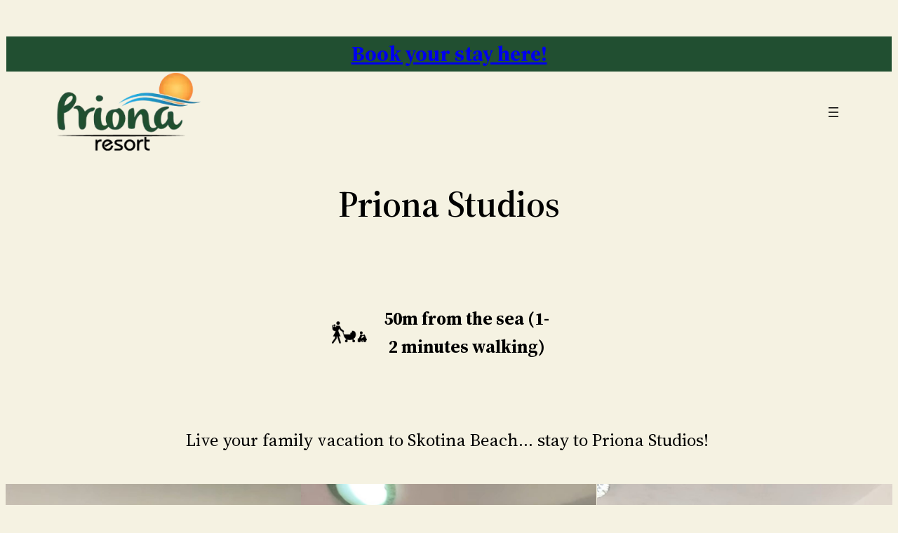

--- FILE ---
content_type: text/html; charset=UTF-8
request_url: https://www.priona.gr/priona-studios/
body_size: 22112
content:
<!DOCTYPE html>
<html lang="en-US" prefix="og: https://ogp.me/ns#">
<head>
	<meta charset="UTF-8" />
	<meta name="viewport" content="width=device-width, initial-scale=1" />
<script id="cookieyes" type="text/javascript" src="https://cdn-cookieyes.com/client_data/4be27071da6e5a658f547370/script.js"></script><!-- Google tag (gtag.js) consent mode dataLayer added by Site Kit -->
<script id="google_gtagjs-js-consent-mode-data-layer">
window.dataLayer = window.dataLayer || [];function gtag(){dataLayer.push(arguments);}
gtag('consent', 'default', {"ad_personalization":"denied","ad_storage":"denied","ad_user_data":"denied","analytics_storage":"denied","functionality_storage":"denied","security_storage":"denied","personalization_storage":"denied","region":["AT","BE","BG","CH","CY","CZ","DE","DK","EE","ES","FI","FR","GB","GR","HR","HU","IE","IS","IT","LI","LT","LU","LV","MT","NL","NO","PL","PT","RO","SE","SI","SK"],"wait_for_update":500});
window._googlesitekitConsentCategoryMap = {"statistics":["analytics_storage"],"marketing":["ad_storage","ad_user_data","ad_personalization"],"functional":["functionality_storage","security_storage"],"preferences":["personalization_storage"]};
window._googlesitekitConsents = {"ad_personalization":"denied","ad_storage":"denied","ad_user_data":"denied","analytics_storage":"denied","functionality_storage":"denied","security_storage":"denied","personalization_storage":"denied","region":["AT","BE","BG","CH","CY","CZ","DE","DK","EE","ES","FI","FR","GB","GR","HR","HU","IE","IS","IT","LI","LT","LU","LV","MT","NL","NO","PL","PT","RO","SE","SI","SK"],"wait_for_update":500};
</script>
<!-- End Google tag (gtag.js) consent mode dataLayer added by Site Kit -->

<!-- Search Engine Optimization by Rank Math - https://rankmath.com/ -->
<meta name="description" content="Priona Studios in Skotina, Greece, offers a stylish and comfortable stay for travelers. Every studio has unique space for relaxation close to the sea."/>
<meta name="robots" content="index, follow, max-snippet:-1, max-video-preview:-1, max-image-preview:large"/>
<link rel="canonical" href="https://www.priona.gr/priona-studios/" />
<meta property="og:locale" content="en_US" />
<meta property="og:type" content="article" />
<meta property="og:title" content="Priona Studios - Accomodation in Paralia Skotina Beach" />
<meta property="og:description" content="Priona Studios in Skotina, Greece, offers a stylish and comfortable stay for travelers. Every studio has unique space for relaxation close to the sea." />
<meta property="og:url" content="https://www.priona.gr/priona-studios/" />
<meta property="og:updated_time" content="2025-05-02T13:31:06+00:00" />
<meta property="article:published_time" content="2023-02-03T18:45:00+00:00" />
<meta property="article:modified_time" content="2025-05-02T13:31:06+00:00" />
<meta name="twitter:card" content="summary_large_image" />
<meta name="twitter:title" content="Priona Studios - Accomodation in Paralia Skotina Beach" />
<meta name="twitter:description" content="Priona Studios in Skotina, Greece, offers a stylish and comfortable stay for travelers. Every studio has unique space for relaxation close to the sea." />
<meta name="twitter:label1" content="Time to read" />
<meta name="twitter:data1" content="Less than a minute" />
<script type="application/ld+json" class="rank-math-schema">{"@context":"https://schema.org","@graph":[{"@type":["Person","Organization"],"@id":"https://www.priona.gr/#person","logo":{"@type":"ImageObject","@id":"https://www.priona.gr/#logo","url":"https://www.priona.gr/wp-content/uploads/2023/02/logo-priona-150x140.webp","contentUrl":"https://www.priona.gr/wp-content/uploads/2023/02/logo-priona-150x140.webp","inLanguage":"en-US"},"image":{"@type":"ImageObject","@id":"https://www.priona.gr/#logo","url":"https://www.priona.gr/wp-content/uploads/2023/02/logo-priona-150x140.webp","contentUrl":"https://www.priona.gr/wp-content/uploads/2023/02/logo-priona-150x140.webp","inLanguage":"en-US"}},{"@type":"WebSite","@id":"https://www.priona.gr/#website","url":"https://www.priona.gr","publisher":{"@id":"https://www.priona.gr/#person"},"inLanguage":"en-US"},{"@type":"WebPage","@id":"https://www.priona.gr/priona-studios/#webpage","url":"https://www.priona.gr/priona-studios/","name":"Priona Studios - Accomodation in Paralia Skotina Beach","datePublished":"2023-02-03T18:45:00+00:00","dateModified":"2025-05-02T13:31:06+00:00","isPartOf":{"@id":"https://www.priona.gr/#website"},"inLanguage":"en-US"},{"@type":"Person","@id":"https://www.priona.gr/author/priona_resort/","name":"admin","url":"https://www.priona.gr/author/priona_resort/","image":{"@type":"ImageObject","@id":"https://secure.gravatar.com/avatar/61ba3f6b0b9383af7afae442d54912199dccbf40145c61594737da93c8a82971?s=96&amp;d=mm&amp;r=g","url":"https://secure.gravatar.com/avatar/61ba3f6b0b9383af7afae442d54912199dccbf40145c61594737da93c8a82971?s=96&amp;d=mm&amp;r=g","caption":"admin","inLanguage":"en-US"},"sameAs":["https://www.priona.gr"]},{"@type":"Article","headline":"Priona Studios - Accomodation in Paralia Skotina Beach","keywords":"priona studios","datePublished":"2023-02-03T18:45:00+00:00","dateModified":"2025-05-02T13:31:06+00:00","author":{"@id":"https://www.priona.gr/author/priona_resort/","name":"admin"},"publisher":{"@id":"https://www.priona.gr/#person"},"description":"Priona Studios in Skotina, Greece, offers a stylish and comfortable stay for travelers. Every studio has unique space for relaxation close to the sea.","name":"Priona Studios - Accomodation in Paralia Skotina Beach","@id":"https://www.priona.gr/priona-studios/#richSnippet","isPartOf":{"@id":"https://www.priona.gr/priona-studios/#webpage"},"inLanguage":"en-US","mainEntityOfPage":{"@id":"https://www.priona.gr/priona-studios/#webpage"}}]}</script>
<!-- /Rank Math WordPress SEO plugin -->

<title>Priona Studios - Accomodation in Paralia Skotina Beach</title>
<link rel='dns-prefetch' href='//www.googletagmanager.com' />
<link rel="alternate" type="application/rss+xml" title=" &raquo; Feed" href="https://www.priona.gr/feed/" />
<link rel="alternate" type="application/rss+xml" title=" &raquo; Comments Feed" href="https://www.priona.gr/comments/feed/" />
<link rel="alternate" title="oEmbed (JSON)" type="application/json+oembed" href="https://www.priona.gr/wp-json/oembed/1.0/embed?url=https%3A%2F%2Fwww.priona.gr%2Fpriona-studios%2F" />
<link rel="alternate" title="oEmbed (XML)" type="text/xml+oembed" href="https://www.priona.gr/wp-json/oembed/1.0/embed?url=https%3A%2F%2Fwww.priona.gr%2Fpriona-studios%2F&#038;format=xml" />
<style id='wp-img-auto-sizes-contain-inline-css'>
img:is([sizes=auto i],[sizes^="auto," i]){contain-intrinsic-size:3000px 1500px}
/*# sourceURL=wp-img-auto-sizes-contain-inline-css */
</style>

<style id='wp-block-paragraph-inline-css'>
.is-small-text{font-size:.875em}.is-regular-text{font-size:1em}.is-large-text{font-size:2.25em}.is-larger-text{font-size:3em}.has-drop-cap:not(:focus):first-letter{float:left;font-size:8.4em;font-style:normal;font-weight:100;line-height:.68;margin:.05em .1em 0 0;text-transform:uppercase}body.rtl .has-drop-cap:not(:focus):first-letter{float:none;margin-left:.1em}p.has-drop-cap.has-background{overflow:hidden}:root :where(p.has-background){padding:1.25em 2.375em}:where(p.has-text-color:not(.has-link-color)) a{color:inherit}p.has-text-align-left[style*="writing-mode:vertical-lr"],p.has-text-align-right[style*="writing-mode:vertical-rl"]{rotate:180deg}
/*# sourceURL=https://www.priona.gr/wp-includes/blocks/paragraph/style.min.css */
</style>
<style id='wp-block-columns-inline-css'>
.wp-block-columns{box-sizing:border-box;display:flex;flex-wrap:wrap!important}@media (min-width:782px){.wp-block-columns{flex-wrap:nowrap!important}}.wp-block-columns{align-items:normal!important}.wp-block-columns.are-vertically-aligned-top{align-items:flex-start}.wp-block-columns.are-vertically-aligned-center{align-items:center}.wp-block-columns.are-vertically-aligned-bottom{align-items:flex-end}@media (max-width:781px){.wp-block-columns:not(.is-not-stacked-on-mobile)>.wp-block-column{flex-basis:100%!important}}@media (min-width:782px){.wp-block-columns:not(.is-not-stacked-on-mobile)>.wp-block-column{flex-basis:0;flex-grow:1}.wp-block-columns:not(.is-not-stacked-on-mobile)>.wp-block-column[style*=flex-basis]{flex-grow:0}}.wp-block-columns.is-not-stacked-on-mobile{flex-wrap:nowrap!important}.wp-block-columns.is-not-stacked-on-mobile>.wp-block-column{flex-basis:0;flex-grow:1}.wp-block-columns.is-not-stacked-on-mobile>.wp-block-column[style*=flex-basis]{flex-grow:0}:where(.wp-block-columns){margin-bottom:1.75em}:where(.wp-block-columns.has-background){padding:1.25em 2.375em}.wp-block-column{flex-grow:1;min-width:0;overflow-wrap:break-word;word-break:break-word}.wp-block-column.is-vertically-aligned-top{align-self:flex-start}.wp-block-column.is-vertically-aligned-center{align-self:center}.wp-block-column.is-vertically-aligned-bottom{align-self:flex-end}.wp-block-column.is-vertically-aligned-stretch{align-self:stretch}.wp-block-column.is-vertically-aligned-bottom,.wp-block-column.is-vertically-aligned-center,.wp-block-column.is-vertically-aligned-top{width:100%}
/*# sourceURL=https://www.priona.gr/wp-includes/blocks/columns/style.min.css */
</style>
<style id='wp-block-site-logo-inline-css'>
.wp-block-site-logo{box-sizing:border-box;line-height:0}.wp-block-site-logo a{display:inline-block;line-height:0}.wp-block-site-logo.is-default-size img{height:auto;width:120px}.wp-block-site-logo img{height:auto;max-width:100%}.wp-block-site-logo a,.wp-block-site-logo img{border-radius:inherit}.wp-block-site-logo.aligncenter{margin-left:auto;margin-right:auto;text-align:center}:root :where(.wp-block-site-logo.is-style-rounded){border-radius:9999px}
/*# sourceURL=https://www.priona.gr/wp-includes/blocks/site-logo/style.min.css */
</style>
<style id='wp-block-navigation-link-inline-css'>
.wp-block-navigation .wp-block-navigation-item__label{overflow-wrap:break-word}.wp-block-navigation .wp-block-navigation-item__description{display:none}.link-ui-tools{outline:1px solid #f0f0f0;padding:8px}.link-ui-block-inserter{padding-top:8px}.link-ui-block-inserter__back{margin-left:8px;text-transform:uppercase}
/*# sourceURL=https://www.priona.gr/wp-includes/blocks/navigation-link/style.min.css */
</style>
<link rel='stylesheet' id='wp-block-navigation-css' href='https://www.priona.gr/wp-includes/blocks/navigation/style.min.css?ver=6.9' media='all' />
<style id='wp-block-heading-inline-css'>
h1:where(.wp-block-heading).has-background,h2:where(.wp-block-heading).has-background,h3:where(.wp-block-heading).has-background,h4:where(.wp-block-heading).has-background,h5:where(.wp-block-heading).has-background,h6:where(.wp-block-heading).has-background{padding:1.25em 2.375em}h1.has-text-align-left[style*=writing-mode]:where([style*=vertical-lr]),h1.has-text-align-right[style*=writing-mode]:where([style*=vertical-rl]),h2.has-text-align-left[style*=writing-mode]:where([style*=vertical-lr]),h2.has-text-align-right[style*=writing-mode]:where([style*=vertical-rl]),h3.has-text-align-left[style*=writing-mode]:where([style*=vertical-lr]),h3.has-text-align-right[style*=writing-mode]:where([style*=vertical-rl]),h4.has-text-align-left[style*=writing-mode]:where([style*=vertical-lr]),h4.has-text-align-right[style*=writing-mode]:where([style*=vertical-rl]),h5.has-text-align-left[style*=writing-mode]:where([style*=vertical-lr]),h5.has-text-align-right[style*=writing-mode]:where([style*=vertical-rl]),h6.has-text-align-left[style*=writing-mode]:where([style*=vertical-lr]),h6.has-text-align-right[style*=writing-mode]:where([style*=vertical-rl]){rotate:180deg}
/*# sourceURL=https://www.priona.gr/wp-includes/blocks/heading/style.min.css */
</style>
<style id='wp-block-media-text-inline-css'>
.wp-block-media-text{box-sizing:border-box;
  /*!rtl:begin:ignore*/direction:ltr;
  /*!rtl:end:ignore*/display:grid;grid-template-columns:50% 1fr;grid-template-rows:auto}.wp-block-media-text.has-media-on-the-right{grid-template-columns:1fr 50%}.wp-block-media-text.is-vertically-aligned-top>.wp-block-media-text__content,.wp-block-media-text.is-vertically-aligned-top>.wp-block-media-text__media{align-self:start}.wp-block-media-text.is-vertically-aligned-center>.wp-block-media-text__content,.wp-block-media-text.is-vertically-aligned-center>.wp-block-media-text__media,.wp-block-media-text>.wp-block-media-text__content,.wp-block-media-text>.wp-block-media-text__media{align-self:center}.wp-block-media-text.is-vertically-aligned-bottom>.wp-block-media-text__content,.wp-block-media-text.is-vertically-aligned-bottom>.wp-block-media-text__media{align-self:end}.wp-block-media-text>.wp-block-media-text__media{
  /*!rtl:begin:ignore*/grid-column:1;grid-row:1;
  /*!rtl:end:ignore*/margin:0}.wp-block-media-text>.wp-block-media-text__content{direction:ltr;
  /*!rtl:begin:ignore*/grid-column:2;grid-row:1;
  /*!rtl:end:ignore*/padding:0 8%;word-break:break-word}.wp-block-media-text.has-media-on-the-right>.wp-block-media-text__media{
  /*!rtl:begin:ignore*/grid-column:2;grid-row:1
  /*!rtl:end:ignore*/}.wp-block-media-text.has-media-on-the-right>.wp-block-media-text__content{
  /*!rtl:begin:ignore*/grid-column:1;grid-row:1
  /*!rtl:end:ignore*/}.wp-block-media-text__media a{display:block}.wp-block-media-text__media img,.wp-block-media-text__media video{height:auto;max-width:unset;vertical-align:middle;width:100%}.wp-block-media-text.is-image-fill>.wp-block-media-text__media{background-size:cover;height:100%;min-height:250px}.wp-block-media-text.is-image-fill>.wp-block-media-text__media>a{display:block;height:100%}.wp-block-media-text.is-image-fill>.wp-block-media-text__media img{height:1px;margin:-1px;overflow:hidden;padding:0;position:absolute;width:1px;clip:rect(0,0,0,0);border:0}.wp-block-media-text.is-image-fill-element>.wp-block-media-text__media{height:100%;min-height:250px}.wp-block-media-text.is-image-fill-element>.wp-block-media-text__media>a{display:block;height:100%}.wp-block-media-text.is-image-fill-element>.wp-block-media-text__media img{height:100%;object-fit:cover;width:100%}@media (max-width:600px){.wp-block-media-text.is-stacked-on-mobile{grid-template-columns:100%!important}.wp-block-media-text.is-stacked-on-mobile>.wp-block-media-text__media{grid-column:1;grid-row:1}.wp-block-media-text.is-stacked-on-mobile>.wp-block-media-text__content{grid-column:1;grid-row:2}}
/*# sourceURL=https://www.priona.gr/wp-includes/blocks/media-text/style.min.css */
</style>
<style id='wp-block-video-inline-css'>
.wp-block-video{box-sizing:border-box}.wp-block-video video{height:auto;vertical-align:middle;width:100%}@supports (position:sticky){.wp-block-video [poster]{object-fit:cover}}.wp-block-video.aligncenter{text-align:center}.wp-block-video :where(figcaption){margin-bottom:1em;margin-top:.5em}
/*# sourceURL=https://www.priona.gr/wp-includes/blocks/video/style.min.css */
</style>
<style id='wp-block-image-inline-css'>
.wp-block-image>a,.wp-block-image>figure>a{display:inline-block}.wp-block-image img{box-sizing:border-box;height:auto;max-width:100%;vertical-align:bottom}@media not (prefers-reduced-motion){.wp-block-image img.hide{visibility:hidden}.wp-block-image img.show{animation:show-content-image .4s}}.wp-block-image[style*=border-radius] img,.wp-block-image[style*=border-radius]>a{border-radius:inherit}.wp-block-image.has-custom-border img{box-sizing:border-box}.wp-block-image.aligncenter{text-align:center}.wp-block-image.alignfull>a,.wp-block-image.alignwide>a{width:100%}.wp-block-image.alignfull img,.wp-block-image.alignwide img{height:auto;width:100%}.wp-block-image .aligncenter,.wp-block-image .alignleft,.wp-block-image .alignright,.wp-block-image.aligncenter,.wp-block-image.alignleft,.wp-block-image.alignright{display:table}.wp-block-image .aligncenter>figcaption,.wp-block-image .alignleft>figcaption,.wp-block-image .alignright>figcaption,.wp-block-image.aligncenter>figcaption,.wp-block-image.alignleft>figcaption,.wp-block-image.alignright>figcaption{caption-side:bottom;display:table-caption}.wp-block-image .alignleft{float:left;margin:.5em 1em .5em 0}.wp-block-image .alignright{float:right;margin:.5em 0 .5em 1em}.wp-block-image .aligncenter{margin-left:auto;margin-right:auto}.wp-block-image :where(figcaption){margin-bottom:1em;margin-top:.5em}.wp-block-image.is-style-circle-mask img{border-radius:9999px}@supports ((-webkit-mask-image:none) or (mask-image:none)) or (-webkit-mask-image:none){.wp-block-image.is-style-circle-mask img{border-radius:0;-webkit-mask-image:url('data:image/svg+xml;utf8,<svg viewBox="0 0 100 100" xmlns="http://www.w3.org/2000/svg"><circle cx="50" cy="50" r="50"/></svg>');mask-image:url('data:image/svg+xml;utf8,<svg viewBox="0 0 100 100" xmlns="http://www.w3.org/2000/svg"><circle cx="50" cy="50" r="50"/></svg>');mask-mode:alpha;-webkit-mask-position:center;mask-position:center;-webkit-mask-repeat:no-repeat;mask-repeat:no-repeat;-webkit-mask-size:contain;mask-size:contain}}:root :where(.wp-block-image.is-style-rounded img,.wp-block-image .is-style-rounded img){border-radius:9999px}.wp-block-image figure{margin:0}.wp-lightbox-container{display:flex;flex-direction:column;position:relative}.wp-lightbox-container img{cursor:zoom-in}.wp-lightbox-container img:hover+button{opacity:1}.wp-lightbox-container button{align-items:center;backdrop-filter:blur(16px) saturate(180%);background-color:#5a5a5a40;border:none;border-radius:4px;cursor:zoom-in;display:flex;height:20px;justify-content:center;opacity:0;padding:0;position:absolute;right:16px;text-align:center;top:16px;width:20px;z-index:100}@media not (prefers-reduced-motion){.wp-lightbox-container button{transition:opacity .2s ease}}.wp-lightbox-container button:focus-visible{outline:3px auto #5a5a5a40;outline:3px auto -webkit-focus-ring-color;outline-offset:3px}.wp-lightbox-container button:hover{cursor:pointer;opacity:1}.wp-lightbox-container button:focus{opacity:1}.wp-lightbox-container button:focus,.wp-lightbox-container button:hover,.wp-lightbox-container button:not(:hover):not(:active):not(.has-background){background-color:#5a5a5a40;border:none}.wp-lightbox-overlay{box-sizing:border-box;cursor:zoom-out;height:100vh;left:0;overflow:hidden;position:fixed;top:0;visibility:hidden;width:100%;z-index:100000}.wp-lightbox-overlay .close-button{align-items:center;cursor:pointer;display:flex;justify-content:center;min-height:40px;min-width:40px;padding:0;position:absolute;right:calc(env(safe-area-inset-right) + 16px);top:calc(env(safe-area-inset-top) + 16px);z-index:5000000}.wp-lightbox-overlay .close-button:focus,.wp-lightbox-overlay .close-button:hover,.wp-lightbox-overlay .close-button:not(:hover):not(:active):not(.has-background){background:none;border:none}.wp-lightbox-overlay .lightbox-image-container{height:var(--wp--lightbox-container-height);left:50%;overflow:hidden;position:absolute;top:50%;transform:translate(-50%,-50%);transform-origin:top left;width:var(--wp--lightbox-container-width);z-index:9999999999}.wp-lightbox-overlay .wp-block-image{align-items:center;box-sizing:border-box;display:flex;height:100%;justify-content:center;margin:0;position:relative;transform-origin:0 0;width:100%;z-index:3000000}.wp-lightbox-overlay .wp-block-image img{height:var(--wp--lightbox-image-height);min-height:var(--wp--lightbox-image-height);min-width:var(--wp--lightbox-image-width);width:var(--wp--lightbox-image-width)}.wp-lightbox-overlay .wp-block-image figcaption{display:none}.wp-lightbox-overlay button{background:none;border:none}.wp-lightbox-overlay .scrim{background-color:#fff;height:100%;opacity:.9;position:absolute;width:100%;z-index:2000000}.wp-lightbox-overlay.active{visibility:visible}@media not (prefers-reduced-motion){.wp-lightbox-overlay.active{animation:turn-on-visibility .25s both}.wp-lightbox-overlay.active img{animation:turn-on-visibility .35s both}.wp-lightbox-overlay.show-closing-animation:not(.active){animation:turn-off-visibility .35s both}.wp-lightbox-overlay.show-closing-animation:not(.active) img{animation:turn-off-visibility .25s both}.wp-lightbox-overlay.zoom.active{animation:none;opacity:1;visibility:visible}.wp-lightbox-overlay.zoom.active .lightbox-image-container{animation:lightbox-zoom-in .4s}.wp-lightbox-overlay.zoom.active .lightbox-image-container img{animation:none}.wp-lightbox-overlay.zoom.active .scrim{animation:turn-on-visibility .4s forwards}.wp-lightbox-overlay.zoom.show-closing-animation:not(.active){animation:none}.wp-lightbox-overlay.zoom.show-closing-animation:not(.active) .lightbox-image-container{animation:lightbox-zoom-out .4s}.wp-lightbox-overlay.zoom.show-closing-animation:not(.active) .lightbox-image-container img{animation:none}.wp-lightbox-overlay.zoom.show-closing-animation:not(.active) .scrim{animation:turn-off-visibility .4s forwards}}@keyframes show-content-image{0%{visibility:hidden}99%{visibility:hidden}to{visibility:visible}}@keyframes turn-on-visibility{0%{opacity:0}to{opacity:1}}@keyframes turn-off-visibility{0%{opacity:1;visibility:visible}99%{opacity:0;visibility:visible}to{opacity:0;visibility:hidden}}@keyframes lightbox-zoom-in{0%{transform:translate(calc((-100vw + var(--wp--lightbox-scrollbar-width))/2 + var(--wp--lightbox-initial-left-position)),calc(-50vh + var(--wp--lightbox-initial-top-position))) scale(var(--wp--lightbox-scale))}to{transform:translate(-50%,-50%) scale(1)}}@keyframes lightbox-zoom-out{0%{transform:translate(-50%,-50%) scale(1);visibility:visible}99%{visibility:visible}to{transform:translate(calc((-100vw + var(--wp--lightbox-scrollbar-width))/2 + var(--wp--lightbox-initial-left-position)),calc(-50vh + var(--wp--lightbox-initial-top-position))) scale(var(--wp--lightbox-scale));visibility:hidden}}
/*# sourceURL=https://www.priona.gr/wp-includes/blocks/image/style.min.css */
</style>
<link rel='stylesheet' id='wp-block-gallery-css' href='https://www.priona.gr/wp-includes/blocks/gallery/style.min.css?ver=6.9' media='all' />
<style id='wp-block-button-inline-css'>
.wp-block-button__link{align-content:center;box-sizing:border-box;cursor:pointer;display:inline-block;height:100%;text-align:center;word-break:break-word}.wp-block-button__link.aligncenter{text-align:center}.wp-block-button__link.alignright{text-align:right}:where(.wp-block-button__link){border-radius:9999px;box-shadow:none;padding:calc(.667em + 2px) calc(1.333em + 2px);text-decoration:none}.wp-block-button[style*=text-decoration] .wp-block-button__link{text-decoration:inherit}.wp-block-buttons>.wp-block-button.has-custom-width{max-width:none}.wp-block-buttons>.wp-block-button.has-custom-width .wp-block-button__link{width:100%}.wp-block-buttons>.wp-block-button.has-custom-font-size .wp-block-button__link{font-size:inherit}.wp-block-buttons>.wp-block-button.wp-block-button__width-25{width:calc(25% - var(--wp--style--block-gap, .5em)*.75)}.wp-block-buttons>.wp-block-button.wp-block-button__width-50{width:calc(50% - var(--wp--style--block-gap, .5em)*.5)}.wp-block-buttons>.wp-block-button.wp-block-button__width-75{width:calc(75% - var(--wp--style--block-gap, .5em)*.25)}.wp-block-buttons>.wp-block-button.wp-block-button__width-100{flex-basis:100%;width:100%}.wp-block-buttons.is-vertical>.wp-block-button.wp-block-button__width-25{width:25%}.wp-block-buttons.is-vertical>.wp-block-button.wp-block-button__width-50{width:50%}.wp-block-buttons.is-vertical>.wp-block-button.wp-block-button__width-75{width:75%}.wp-block-button.is-style-squared,.wp-block-button__link.wp-block-button.is-style-squared{border-radius:0}.wp-block-button.no-border-radius,.wp-block-button__link.no-border-radius{border-radius:0!important}:root :where(.wp-block-button .wp-block-button__link.is-style-outline),:root :where(.wp-block-button.is-style-outline>.wp-block-button__link){border:2px solid;padding:.667em 1.333em}:root :where(.wp-block-button .wp-block-button__link.is-style-outline:not(.has-text-color)),:root :where(.wp-block-button.is-style-outline>.wp-block-button__link:not(.has-text-color)){color:currentColor}:root :where(.wp-block-button .wp-block-button__link.is-style-outline:not(.has-background)),:root :where(.wp-block-button.is-style-outline>.wp-block-button__link:not(.has-background)){background-color:initial;background-image:none}
/*# sourceURL=https://www.priona.gr/wp-includes/blocks/button/style.min.css */
</style>
<style id='wp-block-buttons-inline-css'>
.wp-block-buttons{box-sizing:border-box}.wp-block-buttons.is-vertical{flex-direction:column}.wp-block-buttons.is-vertical>.wp-block-button:last-child{margin-bottom:0}.wp-block-buttons>.wp-block-button{display:inline-block;margin:0}.wp-block-buttons.is-content-justification-left{justify-content:flex-start}.wp-block-buttons.is-content-justification-left.is-vertical{align-items:flex-start}.wp-block-buttons.is-content-justification-center{justify-content:center}.wp-block-buttons.is-content-justification-center.is-vertical{align-items:center}.wp-block-buttons.is-content-justification-right{justify-content:flex-end}.wp-block-buttons.is-content-justification-right.is-vertical{align-items:flex-end}.wp-block-buttons.is-content-justification-space-between{justify-content:space-between}.wp-block-buttons.aligncenter{text-align:center}.wp-block-buttons:not(.is-content-justification-space-between,.is-content-justification-right,.is-content-justification-left,.is-content-justification-center) .wp-block-button.aligncenter{margin-left:auto;margin-right:auto;width:100%}.wp-block-buttons[style*=text-decoration] .wp-block-button,.wp-block-buttons[style*=text-decoration] .wp-block-button__link{text-decoration:inherit}.wp-block-buttons.has-custom-font-size .wp-block-button__link{font-size:inherit}.wp-block-buttons .wp-block-button__link{width:100%}.wp-block-button.aligncenter{text-align:center}
/*# sourceURL=https://www.priona.gr/wp-includes/blocks/buttons/style.min.css */
</style>
<style id='wp-block-social-links-inline-css'>
.wp-block-social-links{background:none;box-sizing:border-box;margin-left:0;padding-left:0;padding-right:0;text-indent:0}.wp-block-social-links .wp-social-link a,.wp-block-social-links .wp-social-link a:hover{border-bottom:0;box-shadow:none;text-decoration:none}.wp-block-social-links .wp-social-link svg{height:1em;width:1em}.wp-block-social-links .wp-social-link span:not(.screen-reader-text){font-size:.65em;margin-left:.5em;margin-right:.5em}.wp-block-social-links.has-small-icon-size{font-size:16px}.wp-block-social-links,.wp-block-social-links.has-normal-icon-size{font-size:24px}.wp-block-social-links.has-large-icon-size{font-size:36px}.wp-block-social-links.has-huge-icon-size{font-size:48px}.wp-block-social-links.aligncenter{display:flex;justify-content:center}.wp-block-social-links.alignright{justify-content:flex-end}.wp-block-social-link{border-radius:9999px;display:block}@media not (prefers-reduced-motion){.wp-block-social-link{transition:transform .1s ease}}.wp-block-social-link{height:auto}.wp-block-social-link a{align-items:center;display:flex;line-height:0}.wp-block-social-link:hover{transform:scale(1.1)}.wp-block-social-links .wp-block-social-link.wp-social-link{display:inline-block;margin:0;padding:0}.wp-block-social-links .wp-block-social-link.wp-social-link .wp-block-social-link-anchor,.wp-block-social-links .wp-block-social-link.wp-social-link .wp-block-social-link-anchor svg,.wp-block-social-links .wp-block-social-link.wp-social-link .wp-block-social-link-anchor:active,.wp-block-social-links .wp-block-social-link.wp-social-link .wp-block-social-link-anchor:hover,.wp-block-social-links .wp-block-social-link.wp-social-link .wp-block-social-link-anchor:visited{color:currentColor;fill:currentColor}:where(.wp-block-social-links:not(.is-style-logos-only)) .wp-social-link{background-color:#f0f0f0;color:#444}:where(.wp-block-social-links:not(.is-style-logos-only)) .wp-social-link-amazon{background-color:#f90;color:#fff}:where(.wp-block-social-links:not(.is-style-logos-only)) .wp-social-link-bandcamp{background-color:#1ea0c3;color:#fff}:where(.wp-block-social-links:not(.is-style-logos-only)) .wp-social-link-behance{background-color:#0757fe;color:#fff}:where(.wp-block-social-links:not(.is-style-logos-only)) .wp-social-link-bluesky{background-color:#0a7aff;color:#fff}:where(.wp-block-social-links:not(.is-style-logos-only)) .wp-social-link-codepen{background-color:#1e1f26;color:#fff}:where(.wp-block-social-links:not(.is-style-logos-only)) .wp-social-link-deviantart{background-color:#02e49b;color:#fff}:where(.wp-block-social-links:not(.is-style-logos-only)) .wp-social-link-discord{background-color:#5865f2;color:#fff}:where(.wp-block-social-links:not(.is-style-logos-only)) .wp-social-link-dribbble{background-color:#e94c89;color:#fff}:where(.wp-block-social-links:not(.is-style-logos-only)) .wp-social-link-dropbox{background-color:#4280ff;color:#fff}:where(.wp-block-social-links:not(.is-style-logos-only)) .wp-social-link-etsy{background-color:#f45800;color:#fff}:where(.wp-block-social-links:not(.is-style-logos-only)) .wp-social-link-facebook{background-color:#0866ff;color:#fff}:where(.wp-block-social-links:not(.is-style-logos-only)) .wp-social-link-fivehundredpx{background-color:#000;color:#fff}:where(.wp-block-social-links:not(.is-style-logos-only)) .wp-social-link-flickr{background-color:#0461dd;color:#fff}:where(.wp-block-social-links:not(.is-style-logos-only)) .wp-social-link-foursquare{background-color:#e65678;color:#fff}:where(.wp-block-social-links:not(.is-style-logos-only)) .wp-social-link-github{background-color:#24292d;color:#fff}:where(.wp-block-social-links:not(.is-style-logos-only)) .wp-social-link-goodreads{background-color:#eceadd;color:#382110}:where(.wp-block-social-links:not(.is-style-logos-only)) .wp-social-link-google{background-color:#ea4434;color:#fff}:where(.wp-block-social-links:not(.is-style-logos-only)) .wp-social-link-gravatar{background-color:#1d4fc4;color:#fff}:where(.wp-block-social-links:not(.is-style-logos-only)) .wp-social-link-instagram{background-color:#f00075;color:#fff}:where(.wp-block-social-links:not(.is-style-logos-only)) .wp-social-link-lastfm{background-color:#e21b24;color:#fff}:where(.wp-block-social-links:not(.is-style-logos-only)) .wp-social-link-linkedin{background-color:#0d66c2;color:#fff}:where(.wp-block-social-links:not(.is-style-logos-only)) .wp-social-link-mastodon{background-color:#3288d4;color:#fff}:where(.wp-block-social-links:not(.is-style-logos-only)) .wp-social-link-medium{background-color:#000;color:#fff}:where(.wp-block-social-links:not(.is-style-logos-only)) .wp-social-link-meetup{background-color:#f6405f;color:#fff}:where(.wp-block-social-links:not(.is-style-logos-only)) .wp-social-link-patreon{background-color:#000;color:#fff}:where(.wp-block-social-links:not(.is-style-logos-only)) .wp-social-link-pinterest{background-color:#e60122;color:#fff}:where(.wp-block-social-links:not(.is-style-logos-only)) .wp-social-link-pocket{background-color:#ef4155;color:#fff}:where(.wp-block-social-links:not(.is-style-logos-only)) .wp-social-link-reddit{background-color:#ff4500;color:#fff}:where(.wp-block-social-links:not(.is-style-logos-only)) .wp-social-link-skype{background-color:#0478d7;color:#fff}:where(.wp-block-social-links:not(.is-style-logos-only)) .wp-social-link-snapchat{background-color:#fefc00;color:#fff;stroke:#000}:where(.wp-block-social-links:not(.is-style-logos-only)) .wp-social-link-soundcloud{background-color:#ff5600;color:#fff}:where(.wp-block-social-links:not(.is-style-logos-only)) .wp-social-link-spotify{background-color:#1bd760;color:#fff}:where(.wp-block-social-links:not(.is-style-logos-only)) .wp-social-link-telegram{background-color:#2aabee;color:#fff}:where(.wp-block-social-links:not(.is-style-logos-only)) .wp-social-link-threads{background-color:#000;color:#fff}:where(.wp-block-social-links:not(.is-style-logos-only)) .wp-social-link-tiktok{background-color:#000;color:#fff}:where(.wp-block-social-links:not(.is-style-logos-only)) .wp-social-link-tumblr{background-color:#011835;color:#fff}:where(.wp-block-social-links:not(.is-style-logos-only)) .wp-social-link-twitch{background-color:#6440a4;color:#fff}:where(.wp-block-social-links:not(.is-style-logos-only)) .wp-social-link-twitter{background-color:#1da1f2;color:#fff}:where(.wp-block-social-links:not(.is-style-logos-only)) .wp-social-link-vimeo{background-color:#1eb7ea;color:#fff}:where(.wp-block-social-links:not(.is-style-logos-only)) .wp-social-link-vk{background-color:#4680c2;color:#fff}:where(.wp-block-social-links:not(.is-style-logos-only)) .wp-social-link-wordpress{background-color:#3499cd;color:#fff}:where(.wp-block-social-links:not(.is-style-logos-only)) .wp-social-link-whatsapp{background-color:#25d366;color:#fff}:where(.wp-block-social-links:not(.is-style-logos-only)) .wp-social-link-x{background-color:#000;color:#fff}:where(.wp-block-social-links:not(.is-style-logos-only)) .wp-social-link-yelp{background-color:#d32422;color:#fff}:where(.wp-block-social-links:not(.is-style-logos-only)) .wp-social-link-youtube{background-color:red;color:#fff}:where(.wp-block-social-links.is-style-logos-only) .wp-social-link{background:none}:where(.wp-block-social-links.is-style-logos-only) .wp-social-link svg{height:1.25em;width:1.25em}:where(.wp-block-social-links.is-style-logos-only) .wp-social-link-amazon{color:#f90}:where(.wp-block-social-links.is-style-logos-only) .wp-social-link-bandcamp{color:#1ea0c3}:where(.wp-block-social-links.is-style-logos-only) .wp-social-link-behance{color:#0757fe}:where(.wp-block-social-links.is-style-logos-only) .wp-social-link-bluesky{color:#0a7aff}:where(.wp-block-social-links.is-style-logos-only) .wp-social-link-codepen{color:#1e1f26}:where(.wp-block-social-links.is-style-logos-only) .wp-social-link-deviantart{color:#02e49b}:where(.wp-block-social-links.is-style-logos-only) .wp-social-link-discord{color:#5865f2}:where(.wp-block-social-links.is-style-logos-only) .wp-social-link-dribbble{color:#e94c89}:where(.wp-block-social-links.is-style-logos-only) .wp-social-link-dropbox{color:#4280ff}:where(.wp-block-social-links.is-style-logos-only) .wp-social-link-etsy{color:#f45800}:where(.wp-block-social-links.is-style-logos-only) .wp-social-link-facebook{color:#0866ff}:where(.wp-block-social-links.is-style-logos-only) .wp-social-link-fivehundredpx{color:#000}:where(.wp-block-social-links.is-style-logos-only) .wp-social-link-flickr{color:#0461dd}:where(.wp-block-social-links.is-style-logos-only) .wp-social-link-foursquare{color:#e65678}:where(.wp-block-social-links.is-style-logos-only) .wp-social-link-github{color:#24292d}:where(.wp-block-social-links.is-style-logos-only) .wp-social-link-goodreads{color:#382110}:where(.wp-block-social-links.is-style-logos-only) .wp-social-link-google{color:#ea4434}:where(.wp-block-social-links.is-style-logos-only) .wp-social-link-gravatar{color:#1d4fc4}:where(.wp-block-social-links.is-style-logos-only) .wp-social-link-instagram{color:#f00075}:where(.wp-block-social-links.is-style-logos-only) .wp-social-link-lastfm{color:#e21b24}:where(.wp-block-social-links.is-style-logos-only) .wp-social-link-linkedin{color:#0d66c2}:where(.wp-block-social-links.is-style-logos-only) .wp-social-link-mastodon{color:#3288d4}:where(.wp-block-social-links.is-style-logos-only) .wp-social-link-medium{color:#000}:where(.wp-block-social-links.is-style-logos-only) .wp-social-link-meetup{color:#f6405f}:where(.wp-block-social-links.is-style-logos-only) .wp-social-link-patreon{color:#000}:where(.wp-block-social-links.is-style-logos-only) .wp-social-link-pinterest{color:#e60122}:where(.wp-block-social-links.is-style-logos-only) .wp-social-link-pocket{color:#ef4155}:where(.wp-block-social-links.is-style-logos-only) .wp-social-link-reddit{color:#ff4500}:where(.wp-block-social-links.is-style-logos-only) .wp-social-link-skype{color:#0478d7}:where(.wp-block-social-links.is-style-logos-only) .wp-social-link-snapchat{color:#fff;stroke:#000}:where(.wp-block-social-links.is-style-logos-only) .wp-social-link-soundcloud{color:#ff5600}:where(.wp-block-social-links.is-style-logos-only) .wp-social-link-spotify{color:#1bd760}:where(.wp-block-social-links.is-style-logos-only) .wp-social-link-telegram{color:#2aabee}:where(.wp-block-social-links.is-style-logos-only) .wp-social-link-threads{color:#000}:where(.wp-block-social-links.is-style-logos-only) .wp-social-link-tiktok{color:#000}:where(.wp-block-social-links.is-style-logos-only) .wp-social-link-tumblr{color:#011835}:where(.wp-block-social-links.is-style-logos-only) .wp-social-link-twitch{color:#6440a4}:where(.wp-block-social-links.is-style-logos-only) .wp-social-link-twitter{color:#1da1f2}:where(.wp-block-social-links.is-style-logos-only) .wp-social-link-vimeo{color:#1eb7ea}:where(.wp-block-social-links.is-style-logos-only) .wp-social-link-vk{color:#4680c2}:where(.wp-block-social-links.is-style-logos-only) .wp-social-link-whatsapp{color:#25d366}:where(.wp-block-social-links.is-style-logos-only) .wp-social-link-wordpress{color:#3499cd}:where(.wp-block-social-links.is-style-logos-only) .wp-social-link-x{color:#000}:where(.wp-block-social-links.is-style-logos-only) .wp-social-link-yelp{color:#d32422}:where(.wp-block-social-links.is-style-logos-only) .wp-social-link-youtube{color:red}.wp-block-social-links.is-style-pill-shape .wp-social-link{width:auto}:root :where(.wp-block-social-links .wp-social-link a){padding:.25em}:root :where(.wp-block-social-links.is-style-logos-only .wp-social-link a){padding:0}:root :where(.wp-block-social-links.is-style-pill-shape .wp-social-link a){padding-left:.6666666667em;padding-right:.6666666667em}.wp-block-social-links:not(.has-icon-color):not(.has-icon-background-color) .wp-social-link-snapchat .wp-block-social-link-label{color:#000}
/*# sourceURL=https://www.priona.gr/wp-includes/blocks/social-links/style.min.css */
</style>
<style id='wp-emoji-styles-inline-css'>

	img.wp-smiley, img.emoji {
		display: inline !important;
		border: none !important;
		box-shadow: none !important;
		height: 1em !important;
		width: 1em !important;
		margin: 0 0.07em !important;
		vertical-align: -0.1em !important;
		background: none !important;
		padding: 0 !important;
	}
/*# sourceURL=wp-emoji-styles-inline-css */
</style>
<style id='wp-block-library-inline-css'>
:root{--wp-block-synced-color:#7a00df;--wp-block-synced-color--rgb:122,0,223;--wp-bound-block-color:var(--wp-block-synced-color);--wp-editor-canvas-background:#ddd;--wp-admin-theme-color:#007cba;--wp-admin-theme-color--rgb:0,124,186;--wp-admin-theme-color-darker-10:#006ba1;--wp-admin-theme-color-darker-10--rgb:0,107,160.5;--wp-admin-theme-color-darker-20:#005a87;--wp-admin-theme-color-darker-20--rgb:0,90,135;--wp-admin-border-width-focus:2px}@media (min-resolution:192dpi){:root{--wp-admin-border-width-focus:1.5px}}.wp-element-button{cursor:pointer}:root .has-very-light-gray-background-color{background-color:#eee}:root .has-very-dark-gray-background-color{background-color:#313131}:root .has-very-light-gray-color{color:#eee}:root .has-very-dark-gray-color{color:#313131}:root .has-vivid-green-cyan-to-vivid-cyan-blue-gradient-background{background:linear-gradient(135deg,#00d084,#0693e3)}:root .has-purple-crush-gradient-background{background:linear-gradient(135deg,#34e2e4,#4721fb 50%,#ab1dfe)}:root .has-hazy-dawn-gradient-background{background:linear-gradient(135deg,#faaca8,#dad0ec)}:root .has-subdued-olive-gradient-background{background:linear-gradient(135deg,#fafae1,#67a671)}:root .has-atomic-cream-gradient-background{background:linear-gradient(135deg,#fdd79a,#004a59)}:root .has-nightshade-gradient-background{background:linear-gradient(135deg,#330968,#31cdcf)}:root .has-midnight-gradient-background{background:linear-gradient(135deg,#020381,#2874fc)}:root{--wp--preset--font-size--normal:16px;--wp--preset--font-size--huge:42px}.has-regular-font-size{font-size:1em}.has-larger-font-size{font-size:2.625em}.has-normal-font-size{font-size:var(--wp--preset--font-size--normal)}.has-huge-font-size{font-size:var(--wp--preset--font-size--huge)}.has-text-align-center{text-align:center}.has-text-align-left{text-align:left}.has-text-align-right{text-align:right}.has-fit-text{white-space:nowrap!important}#end-resizable-editor-section{display:none}.aligncenter{clear:both}.items-justified-left{justify-content:flex-start}.items-justified-center{justify-content:center}.items-justified-right{justify-content:flex-end}.items-justified-space-between{justify-content:space-between}.screen-reader-text{border:0;clip-path:inset(50%);height:1px;margin:-1px;overflow:hidden;padding:0;position:absolute;width:1px;word-wrap:normal!important}.screen-reader-text:focus{background-color:#ddd;clip-path:none;color:#444;display:block;font-size:1em;height:auto;left:5px;line-height:normal;padding:15px 23px 14px;text-decoration:none;top:5px;width:auto;z-index:100000}html :where(.has-border-color){border-style:solid}html :where([style*=border-top-color]){border-top-style:solid}html :where([style*=border-right-color]){border-right-style:solid}html :where([style*=border-bottom-color]){border-bottom-style:solid}html :where([style*=border-left-color]){border-left-style:solid}html :where([style*=border-width]){border-style:solid}html :where([style*=border-top-width]){border-top-style:solid}html :where([style*=border-right-width]){border-right-style:solid}html :where([style*=border-bottom-width]){border-bottom-style:solid}html :where([style*=border-left-width]){border-left-style:solid}html :where(img[class*=wp-image-]){height:auto;max-width:100%}:where(figure){margin:0 0 1em}html :where(.is-position-sticky){--wp-admin--admin-bar--position-offset:var(--wp-admin--admin-bar--height,0px)}@media screen and (max-width:600px){html :where(.is-position-sticky){--wp-admin--admin-bar--position-offset:0px}}
/*# sourceURL=/wp-includes/css/dist/block-library/common.min.css */
</style>
<style id='global-styles-inline-css'>
:root{--wp--preset--aspect-ratio--square: 1;--wp--preset--aspect-ratio--4-3: 4/3;--wp--preset--aspect-ratio--3-4: 3/4;--wp--preset--aspect-ratio--3-2: 3/2;--wp--preset--aspect-ratio--2-3: 2/3;--wp--preset--aspect-ratio--16-9: 16/9;--wp--preset--aspect-ratio--9-16: 9/16;--wp--preset--color--black: #000000;--wp--preset--color--cyan-bluish-gray: #abb8c3;--wp--preset--color--white: #ffffff;--wp--preset--color--pale-pink: #f78da7;--wp--preset--color--vivid-red: #cf2e2e;--wp--preset--color--luminous-vivid-orange: #ff6900;--wp--preset--color--luminous-vivid-amber: #fcb900;--wp--preset--color--light-green-cyan: #7bdcb5;--wp--preset--color--vivid-green-cyan: #00d084;--wp--preset--color--pale-cyan-blue: #8ed1fc;--wp--preset--color--vivid-cyan-blue: #0693e3;--wp--preset--color--vivid-purple: #9b51e0;--wp--preset--color--base: #E1E1C7;--wp--preset--color--contrast: #000000;--wp--preset--color--primary: #214F31;--wp--preset--color--secondary: #000000;--wp--preset--color--tertiary: #F0EBD2;--wp--preset--gradient--vivid-cyan-blue-to-vivid-purple: linear-gradient(135deg,rgb(6,147,227) 0%,rgb(155,81,224) 100%);--wp--preset--gradient--light-green-cyan-to-vivid-green-cyan: linear-gradient(135deg,rgb(122,220,180) 0%,rgb(0,208,130) 100%);--wp--preset--gradient--luminous-vivid-amber-to-luminous-vivid-orange: linear-gradient(135deg,rgb(252,185,0) 0%,rgb(255,105,0) 100%);--wp--preset--gradient--luminous-vivid-orange-to-vivid-red: linear-gradient(135deg,rgb(255,105,0) 0%,rgb(207,46,46) 100%);--wp--preset--gradient--very-light-gray-to-cyan-bluish-gray: linear-gradient(135deg,rgb(238,238,238) 0%,rgb(169,184,195) 100%);--wp--preset--gradient--cool-to-warm-spectrum: linear-gradient(135deg,rgb(74,234,220) 0%,rgb(151,120,209) 20%,rgb(207,42,186) 40%,rgb(238,44,130) 60%,rgb(251,105,98) 80%,rgb(254,248,76) 100%);--wp--preset--gradient--blush-light-purple: linear-gradient(135deg,rgb(255,206,236) 0%,rgb(152,150,240) 100%);--wp--preset--gradient--blush-bordeaux: linear-gradient(135deg,rgb(254,205,165) 0%,rgb(254,45,45) 50%,rgb(107,0,62) 100%);--wp--preset--gradient--luminous-dusk: linear-gradient(135deg,rgb(255,203,112) 0%,rgb(199,81,192) 50%,rgb(65,88,208) 100%);--wp--preset--gradient--pale-ocean: linear-gradient(135deg,rgb(255,245,203) 0%,rgb(182,227,212) 50%,rgb(51,167,181) 100%);--wp--preset--gradient--electric-grass: linear-gradient(135deg,rgb(202,248,128) 0%,rgb(113,206,126) 100%);--wp--preset--gradient--midnight: linear-gradient(135deg,rgb(2,3,129) 0%,rgb(40,116,252) 100%);--wp--preset--font-size--small: clamp(0.875rem, 0.875rem + ((1vw - 0.2rem) * 0.227), 1rem);--wp--preset--font-size--medium: clamp(1rem, 1rem + ((1vw - 0.2rem) * 0.227), 1.125rem);--wp--preset--font-size--large: clamp(1.75rem, 1.75rem + ((1vw - 0.2rem) * 0.227), 1.875rem);--wp--preset--font-size--x-large: 2.25rem;--wp--preset--font-size--xx-large: clamp(6.1rem, 6.1rem + ((1vw - 0.2rem) * 7.091), 10rem);--wp--preset--font-family--dm-sans: "DM Sans", sans-serif;--wp--preset--font-family--ibm-plex-mono: 'IBM Plex Mono', monospace;--wp--preset--font-family--inter: "Inter", sans-serif;--wp--preset--font-family--system-font: -apple-system,BlinkMacSystemFont,"Segoe UI",Roboto,Oxygen-Sans,Ubuntu,Cantarell,"Helvetica Neue",sans-serif;--wp--preset--font-family--source-serif-pro: "Source Serif Pro", serif;--wp--preset--spacing--20: 0.44rem;--wp--preset--spacing--30: clamp(1.5rem, 5vw, 2rem);--wp--preset--spacing--40: clamp(1.8rem, 1.8rem + ((1vw - 0.48rem) * 2.885), 3rem);--wp--preset--spacing--50: clamp(2.5rem, 8vw, 4.5rem);--wp--preset--spacing--60: clamp(3.75rem, 10vw, 7rem);--wp--preset--spacing--70: clamp(5rem, 5.25rem + ((1vw - 0.48rem) * 9.096), 8rem);--wp--preset--spacing--80: clamp(7rem, 14vw, 11rem);--wp--preset--shadow--natural: 6px 6px 9px rgba(0, 0, 0, 0.2);--wp--preset--shadow--deep: 12px 12px 50px rgba(0, 0, 0, 0.4);--wp--preset--shadow--sharp: 6px 6px 0px rgba(0, 0, 0, 0.2);--wp--preset--shadow--outlined: 6px 6px 0px -3px rgb(255, 255, 255), 6px 6px rgb(0, 0, 0);--wp--preset--shadow--crisp: 6px 6px 0px rgb(0, 0, 0);}:root { --wp--style--global--content-size: 650px;--wp--style--global--wide-size: 1200px; }:where(body) { margin: 0; }.wp-site-blocks { padding-top: var(--wp--style--root--padding-top); padding-bottom: var(--wp--style--root--padding-bottom); }.has-global-padding { padding-right: var(--wp--style--root--padding-right); padding-left: var(--wp--style--root--padding-left); }.has-global-padding > .alignfull { margin-right: calc(var(--wp--style--root--padding-right) * -1); margin-left: calc(var(--wp--style--root--padding-left) * -1); }.has-global-padding :where(:not(.alignfull.is-layout-flow) > .has-global-padding:not(.wp-block-block, .alignfull)) { padding-right: 0; padding-left: 0; }.has-global-padding :where(:not(.alignfull.is-layout-flow) > .has-global-padding:not(.wp-block-block, .alignfull)) > .alignfull { margin-left: 0; margin-right: 0; }.wp-site-blocks > .alignleft { float: left; margin-right: 2em; }.wp-site-blocks > .alignright { float: right; margin-left: 2em; }.wp-site-blocks > .aligncenter { justify-content: center; margin-left: auto; margin-right: auto; }:where(.wp-site-blocks) > * { margin-block-start: 1.5rem; margin-block-end: 0; }:where(.wp-site-blocks) > :first-child { margin-block-start: 0; }:where(.wp-site-blocks) > :last-child { margin-block-end: 0; }:root { --wp--style--block-gap: 1.5rem; }:root :where(.is-layout-flow) > :first-child{margin-block-start: 0;}:root :where(.is-layout-flow) > :last-child{margin-block-end: 0;}:root :where(.is-layout-flow) > *{margin-block-start: 1.5rem;margin-block-end: 0;}:root :where(.is-layout-constrained) > :first-child{margin-block-start: 0;}:root :where(.is-layout-constrained) > :last-child{margin-block-end: 0;}:root :where(.is-layout-constrained) > *{margin-block-start: 1.5rem;margin-block-end: 0;}:root :where(.is-layout-flex){gap: 1.5rem;}:root :where(.is-layout-grid){gap: 1.5rem;}.is-layout-flow > .alignleft{float: left;margin-inline-start: 0;margin-inline-end: 2em;}.is-layout-flow > .alignright{float: right;margin-inline-start: 2em;margin-inline-end: 0;}.is-layout-flow > .aligncenter{margin-left: auto !important;margin-right: auto !important;}.is-layout-constrained > .alignleft{float: left;margin-inline-start: 0;margin-inline-end: 2em;}.is-layout-constrained > .alignright{float: right;margin-inline-start: 2em;margin-inline-end: 0;}.is-layout-constrained > .aligncenter{margin-left: auto !important;margin-right: auto !important;}.is-layout-constrained > :where(:not(.alignleft):not(.alignright):not(.alignfull)){max-width: var(--wp--style--global--content-size);margin-left: auto !important;margin-right: auto !important;}.is-layout-constrained > .alignwide{max-width: var(--wp--style--global--wide-size);}body .is-layout-flex{display: flex;}.is-layout-flex{flex-wrap: wrap;align-items: center;}.is-layout-flex > :is(*, div){margin: 0;}body .is-layout-grid{display: grid;}.is-layout-grid > :is(*, div){margin: 0;}body{background-color: #f0ebd19e;color: var(--wp--preset--color--contrast);font-family: var(--wp--preset--font-family--system-font);font-size: var(--wp--preset--font-size--medium);line-height: 1.6;--wp--style--root--padding-top: var(--wp--preset--spacing--40);--wp--style--root--padding-right: var(--wp--preset--spacing--30);--wp--style--root--padding-bottom: var(--wp--preset--spacing--40);--wp--style--root--padding-left: var(--wp--preset--spacing--30);}a:where(:not(.wp-element-button)){color: var(--wp--preset--color--contrast);text-decoration: underline;}:root :where(a:where(:not(.wp-element-button)):hover){text-decoration: underline dashed;}:root :where(a:where(:not(.wp-element-button)):focus){text-decoration: underline dashed;}:root :where(a:where(:not(.wp-element-button)):active){color: var(--wp--preset--color--secondary);text-decoration: none;}h1, h2, h3, h4, h5, h6{font-family: var(--wp--preset--font-family--source-serif-pro);font-weight: 600;line-height: 1.4;}h1{font-size: clamp(2.032rem, 2.032rem + ((1vw - 0.2rem) * 2.896), 3.625rem);line-height: 1.2;}h2{font-size: clamp(2.625rem, calc(2.625rem + ((1vw - 0.48rem) * 8.4135)), 3.25rem);line-height: 1.2;}h3{font-size: var(--wp--preset--font-size--x-large);}h4{font-size: var(--wp--preset--font-size--large);}h5{font-size: var(--wp--preset--font-size--medium);font-weight: 700;text-transform: uppercase;}h6{font-size: var(--wp--preset--font-size--medium);text-transform: uppercase;}:root :where(.wp-element-button, .wp-block-button__link){background-color: var(--wp--preset--color--primary);border-radius: 9999px;border-width: 0;color: var(--wp--preset--color--base);font-family: inherit;font-size: inherit;font-style: inherit;font-weight: inherit;letter-spacing: inherit;line-height: inherit;padding-top: calc(0.667em + 2px);padding-right: calc(1.333em + 2px);padding-bottom: calc(0.667em + 2px);padding-left: calc(1.333em + 2px);text-decoration: none;text-transform: inherit;}:root :where(.wp-element-button:visited, .wp-block-button__link:visited){color: var(--wp--preset--color--base);}:root :where(.wp-element-button:hover, .wp-block-button__link:hover){background-color: var(--wp--preset--color--contrast);color: var(--wp--preset--color--base);}:root :where(.wp-element-button:focus, .wp-block-button__link:focus){background-color: var(--wp--preset--color--contrast);color: var(--wp--preset--color--base);}:root :where(.wp-element-button:active, .wp-block-button__link:active){background-color: var(--wp--preset--color--secondary);color: var(--wp--preset--color--base);}.has-black-color{color: var(--wp--preset--color--black) !important;}.has-cyan-bluish-gray-color{color: var(--wp--preset--color--cyan-bluish-gray) !important;}.has-white-color{color: var(--wp--preset--color--white) !important;}.has-pale-pink-color{color: var(--wp--preset--color--pale-pink) !important;}.has-vivid-red-color{color: var(--wp--preset--color--vivid-red) !important;}.has-luminous-vivid-orange-color{color: var(--wp--preset--color--luminous-vivid-orange) !important;}.has-luminous-vivid-amber-color{color: var(--wp--preset--color--luminous-vivid-amber) !important;}.has-light-green-cyan-color{color: var(--wp--preset--color--light-green-cyan) !important;}.has-vivid-green-cyan-color{color: var(--wp--preset--color--vivid-green-cyan) !important;}.has-pale-cyan-blue-color{color: var(--wp--preset--color--pale-cyan-blue) !important;}.has-vivid-cyan-blue-color{color: var(--wp--preset--color--vivid-cyan-blue) !important;}.has-vivid-purple-color{color: var(--wp--preset--color--vivid-purple) !important;}.has-base-color{color: var(--wp--preset--color--base) !important;}.has-contrast-color{color: var(--wp--preset--color--contrast) !important;}.has-primary-color{color: var(--wp--preset--color--primary) !important;}.has-secondary-color{color: var(--wp--preset--color--secondary) !important;}.has-tertiary-color{color: var(--wp--preset--color--tertiary) !important;}.has-black-background-color{background-color: var(--wp--preset--color--black) !important;}.has-cyan-bluish-gray-background-color{background-color: var(--wp--preset--color--cyan-bluish-gray) !important;}.has-white-background-color{background-color: var(--wp--preset--color--white) !important;}.has-pale-pink-background-color{background-color: var(--wp--preset--color--pale-pink) !important;}.has-vivid-red-background-color{background-color: var(--wp--preset--color--vivid-red) !important;}.has-luminous-vivid-orange-background-color{background-color: var(--wp--preset--color--luminous-vivid-orange) !important;}.has-luminous-vivid-amber-background-color{background-color: var(--wp--preset--color--luminous-vivid-amber) !important;}.has-light-green-cyan-background-color{background-color: var(--wp--preset--color--light-green-cyan) !important;}.has-vivid-green-cyan-background-color{background-color: var(--wp--preset--color--vivid-green-cyan) !important;}.has-pale-cyan-blue-background-color{background-color: var(--wp--preset--color--pale-cyan-blue) !important;}.has-vivid-cyan-blue-background-color{background-color: var(--wp--preset--color--vivid-cyan-blue) !important;}.has-vivid-purple-background-color{background-color: var(--wp--preset--color--vivid-purple) !important;}.has-base-background-color{background-color: var(--wp--preset--color--base) !important;}.has-contrast-background-color{background-color: var(--wp--preset--color--contrast) !important;}.has-primary-background-color{background-color: var(--wp--preset--color--primary) !important;}.has-secondary-background-color{background-color: var(--wp--preset--color--secondary) !important;}.has-tertiary-background-color{background-color: var(--wp--preset--color--tertiary) !important;}.has-black-border-color{border-color: var(--wp--preset--color--black) !important;}.has-cyan-bluish-gray-border-color{border-color: var(--wp--preset--color--cyan-bluish-gray) !important;}.has-white-border-color{border-color: var(--wp--preset--color--white) !important;}.has-pale-pink-border-color{border-color: var(--wp--preset--color--pale-pink) !important;}.has-vivid-red-border-color{border-color: var(--wp--preset--color--vivid-red) !important;}.has-luminous-vivid-orange-border-color{border-color: var(--wp--preset--color--luminous-vivid-orange) !important;}.has-luminous-vivid-amber-border-color{border-color: var(--wp--preset--color--luminous-vivid-amber) !important;}.has-light-green-cyan-border-color{border-color: var(--wp--preset--color--light-green-cyan) !important;}.has-vivid-green-cyan-border-color{border-color: var(--wp--preset--color--vivid-green-cyan) !important;}.has-pale-cyan-blue-border-color{border-color: var(--wp--preset--color--pale-cyan-blue) !important;}.has-vivid-cyan-blue-border-color{border-color: var(--wp--preset--color--vivid-cyan-blue) !important;}.has-vivid-purple-border-color{border-color: var(--wp--preset--color--vivid-purple) !important;}.has-base-border-color{border-color: var(--wp--preset--color--base) !important;}.has-contrast-border-color{border-color: var(--wp--preset--color--contrast) !important;}.has-primary-border-color{border-color: var(--wp--preset--color--primary) !important;}.has-secondary-border-color{border-color: var(--wp--preset--color--secondary) !important;}.has-tertiary-border-color{border-color: var(--wp--preset--color--tertiary) !important;}.has-vivid-cyan-blue-to-vivid-purple-gradient-background{background: var(--wp--preset--gradient--vivid-cyan-blue-to-vivid-purple) !important;}.has-light-green-cyan-to-vivid-green-cyan-gradient-background{background: var(--wp--preset--gradient--light-green-cyan-to-vivid-green-cyan) !important;}.has-luminous-vivid-amber-to-luminous-vivid-orange-gradient-background{background: var(--wp--preset--gradient--luminous-vivid-amber-to-luminous-vivid-orange) !important;}.has-luminous-vivid-orange-to-vivid-red-gradient-background{background: var(--wp--preset--gradient--luminous-vivid-orange-to-vivid-red) !important;}.has-very-light-gray-to-cyan-bluish-gray-gradient-background{background: var(--wp--preset--gradient--very-light-gray-to-cyan-bluish-gray) !important;}.has-cool-to-warm-spectrum-gradient-background{background: var(--wp--preset--gradient--cool-to-warm-spectrum) !important;}.has-blush-light-purple-gradient-background{background: var(--wp--preset--gradient--blush-light-purple) !important;}.has-blush-bordeaux-gradient-background{background: var(--wp--preset--gradient--blush-bordeaux) !important;}.has-luminous-dusk-gradient-background{background: var(--wp--preset--gradient--luminous-dusk) !important;}.has-pale-ocean-gradient-background{background: var(--wp--preset--gradient--pale-ocean) !important;}.has-electric-grass-gradient-background{background: var(--wp--preset--gradient--electric-grass) !important;}.has-midnight-gradient-background{background: var(--wp--preset--gradient--midnight) !important;}.has-small-font-size{font-size: var(--wp--preset--font-size--small) !important;}.has-medium-font-size{font-size: var(--wp--preset--font-size--medium) !important;}.has-large-font-size{font-size: var(--wp--preset--font-size--large) !important;}.has-x-large-font-size{font-size: var(--wp--preset--font-size--x-large) !important;}.has-xx-large-font-size{font-size: var(--wp--preset--font-size--xx-large) !important;}.has-dm-sans-font-family{font-family: var(--wp--preset--font-family--dm-sans) !important;}.has-ibm-plex-mono-font-family{font-family: var(--wp--preset--font-family--ibm-plex-mono) !important;}.has-inter-font-family{font-family: var(--wp--preset--font-family--inter) !important;}.has-system-font-font-family{font-family: var(--wp--preset--font-family--system-font) !important;}.has-source-serif-pro-font-family{font-family: var(--wp--preset--font-family--source-serif-pro) !important;}
:root :where(.wp-block-navigation){font-size: var(--wp--preset--font-size--small);}
:root :where(.wp-block-navigation a:where(:not(.wp-element-button))){text-decoration: none;}
:root :where(.wp-block-navigation a:where(:not(.wp-element-button)):hover){text-decoration: underline;}
:root :where(.wp-block-navigation a:where(:not(.wp-element-button)):focus){text-decoration: underline dashed;}
:root :where(.wp-block-navigation a:where(:not(.wp-element-button)):active){text-decoration: none;}
/*# sourceURL=global-styles-inline-css */
</style>
<style id='core-block-supports-inline-css'>
.wp-elements-e060acf2af2b4a7a97d23f36a29b313a a:where(:not(.wp-element-button)){color:var(--wp--preset--color--white);}.wp-container-core-column-is-layout-69fcd244 > *{margin-block-start:0;margin-block-end:0;}.wp-container-core-column-is-layout-69fcd244 > * + *{margin-block-start:0;margin-block-end:0;}.wp-container-core-columns-is-layout-99de5ce1{flex-wrap:nowrap;gap:0 0;}.wp-container-core-navigation-is-layout-507a2efb{gap:var(--wp--preset--spacing--30);flex-direction:column;align-items:flex-end;}.wp-container-core-columns-is-layout-13bfb238{flex-wrap:nowrap;gap:0 0;}.wp-container-core-columns-is-layout-28f84493{flex-wrap:nowrap;}.wp-block-gallery.wp-block-gallery-2{--wp--style--unstable-gallery-gap:0px;gap:0;}.wp-container-core-buttons-is-layout-a89b3969{justify-content:center;}.wp-elements-45595630b2f64975aaf8d4e24609c050 a:where(:not(.wp-element-button)){color:var(--wp--preset--color--contrast);}.wp-container-core-navigation-is-layout-c35747d5{gap:var(--wp--preset--spacing--30);flex-direction:column;align-items:flex-start;}.wp-container-core-social-links-is-layout-fc4fd283{justify-content:flex-start;}.wp-container-core-columns-is-layout-244aab75{flex-wrap:nowrap;}
/*# sourceURL=core-block-supports-inline-css */
</style>
<style id='wp-block-template-skip-link-inline-css'>

		.skip-link.screen-reader-text {
			border: 0;
			clip-path: inset(50%);
			height: 1px;
			margin: -1px;
			overflow: hidden;
			padding: 0;
			position: absolute !important;
			width: 1px;
			word-wrap: normal !important;
		}

		.skip-link.screen-reader-text:focus {
			background-color: #eee;
			clip-path: none;
			color: #444;
			display: block;
			font-size: 1em;
			height: auto;
			left: 5px;
			line-height: normal;
			padding: 15px 23px 14px;
			text-decoration: none;
			top: 5px;
			width: auto;
			z-index: 100000;
		}
/*# sourceURL=wp-block-template-skip-link-inline-css */
</style>
<link rel='stylesheet' id='hb-front-end-style-selectize-css' href='https://www.priona.gr/wp-content/plugins/hbook/front-end/css/selectize.default.css?ver=2.1.4' media='all' />
<link rel='stylesheet' id='hb-front-end-style-css' href='https://www.priona.gr/wp-content/plugins/hbook/front-end/css/hbook.css?ver=2.1.4' media='all' />

<!-- Google tag (gtag.js) snippet added by Site Kit -->
<!-- Google Analytics snippet added by Site Kit -->
<script src="https://www.googletagmanager.com/gtag/js?id=GT-TBWHCDM" id="google_gtagjs-js" async></script>
<script id="google_gtagjs-js-after">
window.dataLayer = window.dataLayer || [];function gtag(){dataLayer.push(arguments);}
gtag("set","linker",{"domains":["www.priona.gr"]});
gtag("js", new Date());
gtag("set", "developer_id.dZTNiMT", true);
gtag("config", "GT-TBWHCDM", {"googlesitekit_post_type":"page"});
//# sourceURL=google_gtagjs-js-after
</script>
<link rel="https://api.w.org/" href="https://www.priona.gr/wp-json/" /><link rel="alternate" title="JSON" type="application/json" href="https://www.priona.gr/wp-json/wp/v2/pages/307" /><link rel="EditURI" type="application/rsd+xml" title="RSD" href="https://www.priona.gr/xmlrpc.php?rsd" />
<meta name="generator" content="WordPress 6.9" />
<link rel='shortlink' href='https://www.priona.gr/?p=307' />
<meta name="generator" content="Site Kit by Google 1.170.0" />
			<style type="text/css">
			.payments-history-table th,
			.payments-history-table td {
				text-align: left;
			}
			.payments-history-table .total-text,
			.payments-history-table .amount {
				text-align: right;
			}
			.payments-history-table .total-text {
				border-right: none;
			}
			.payments-history-table .amount {
				border-left: none;
			}
			.payments-history-table td.empty {
				border: none;
			}
			.payments-history-table .payment-date-head,
			.payments-history-table .payment-method-head {
				width: 37.5%;
			}
			.payments-history-table .amount-head {
				width: 25%;
			}
			</style>

			
				<style type="text/css">
				.hb-accom .hb-price-breakdown {
					display: block;
				}
				.hb-accom .hb-price-bd-show-text {
					display: none;
				}
				.hb-accom .hb-price-bd-hide-text {
					display: inline;
				}
				</style>

								<style type="text/css">.hb-accom-list { max-width: 1200px; }</style>
							<style type="text/css">.hb-booking-details-form { max-width: 1200px; }</style>
							<style type="text/css">.hb-booking-search-form, .hb-accom-list, .hb-booking-details-form { margin: 0 auto; }</style>
			<style type="text/css">.hb-datepick-popup-wrapper, .hb-datepick-wrapper { background: #e1e1c7; }.hb-day-available, .hb-day-taken-start, .hb-day-taken-end, .hb-avail-caption-available { background: #ffffff; }.hb-dp-day-past, .hb-dp-day-closed, .hb-dp-day-not-selectable, .hb-dp-day-past.hb-day-taken-start:before, .hb-dp-day-past.hb-day-taken-end:before, .hb-dp-day-past.hb-day-fully-taken,.hb-dp-day-closed.hb-day-taken-start:before, .hb-dp-day-closed.hb-day-taken-end:before, .hb-dp-day-closed.hb-day-fully-taken { background: #dddddd; }.hb-dp-day-past, .hb-dp-day-closed, .hb-dp-day-not-selectable, .hb-dp-day-no-check-in { color: #888888; }.hb-dp-day-check-in, .hb-dp-day-check-out { background: #214f31; }.hb-day-taken-start:before, .hb-day-taken-end:before, .hb-day-fully-taken, .hb-avail-caption-occupied { background: #dd3333; }.hb-dp-cmd-wrapper a, .hb-dp-cmd-close, .hb-people-popup-wrapper-close { background: #214f31; }.hb-dp-cmd-wrapper a:hover, .hb-dp-cmd-close:hover, .hb-people-popup-wrapper-close:hover { background: #6f6f6f; }.hb-dp-cmd-wrapper a.hb-dp-disabled { background: #aaaaaa; }.hb-dp-cmd-wrapper a, .hb-dp-cmd-wrapper a:hover, a.hb-dp-cmd-close, a.hb-dp-cmd-close:hover, a.hb-people-popup-wrapper-close, a.hb-people-popup-wrapper-close:hover { color: #ffffff; }.hb-dp-multi .hb-dp-month:not(.first), .hb-dp-month-row + .hb-dp-month-row, .hb-datepick-legend { border-color: #cccccc; }.hb-datepick-popup-wrapper { box-shadow: 0 0 30px rgba(0,0,0,0.33), 0 0 3px rgba(0,0,0,0.2); }.hb-availability-calendar .hb-datepick-wrapper { box-shadow: 0 0 4px rgba(0,0,0,0.5); }.hb-people-popup-wrapper { box-shadow: 0 0 30px rgba(0,0,0,0.33), 0 0 3px rgba(0,0,0,0.2); }.hb-people-popup-wrapper { background: #e1e1c7; }</style><style type="text/css">.hb-accom-listing-shortcode-wrapper input[type="submit"], .hbook-wrapper input[type="submit"], .hb-payment-link-form-wrapper input[type="submit"] { border: none !important; cursor: pointer; transition: background 0.4s; } .hb-accom-listing-shortcode-wrapper input[type="submit"], .hbook-wrapper input[type="submit"], .hb-payment-link-form-wrapper input[type="submit"] { background: #214f31 !important; color: #fff !important; border-radius: 25px !important; padding-left: 40px !important; padding-right: 40px !important; padding-top: 35px !important; padding-bottom: 35px !important; } .hb-accom-listing-shortcode-wrapper input[type="submit"]:hover, .hbook-wrapper input[type="submit"]:hover, .hb-payment-link-form-wrapper input[type="submit"]:hover { background: #e1e1c7 !important; }</style><style type="text/css">.hbook-wrapper input[type="text"], .hbook-wrapper input[type="number"], .hbook-wrapper select, .hbook-wrapper textarea { background: rgba(0,0,0,0); border-style: solid; outline: none; transition: border 0.4s; } .hbook-wrapper input[type="text"], .hbook-wrapper input[type="number"], .hbook-wrapper select, .hbook-wrapper textarea{ border-color: #214f31 !important; border-width: 5px !important; border-radius: 20px !important; height: 90px !important; padding-left: 10px !important; padding-right: 10px !important; padding-top: 15px !important; padding-bottom: 15px !important; } .hbook-wrapper input[type="text"]:focus, .hbook-wrapper input[type="number"]:focus, .hbook-wrapper select:focus, .hbook-wrapper textarea:focus { border-color: #ffffff !important; }</style><style type="text/css">.hb-accom-listing-shortcode-wrapper input[type="submit"], .hbook-wrapper input[type="submit"] {
    background: #214f31 !important;
    color: #fff !important;
    border-radius: 25px !important;
    padding-left: 40px !important;
    padding-right: 40px !important;
    padding-top: 35px !important;
    padding-bottom: 35px !important;
    font-size:20px;
    font-family:"Source Serif Pro", serif;
}
.hbook-wrapper input[type="text"], .hbook-wrapper input[type="number"], .hbook-wrapper select, .hbook-wrapper textarea {
    border-color: #214f31 !important;
    border-width: 5px !important;
    border-radius: 20px !important;
    height: 90px !important;
    padding-left: 10px !important;
    padding-right: 10px !important;
    padding-top: 15px !important;
    padding-bottom: 15px !important;
    font-size:20px;
    font-family:"Source Serif Pro", serif;
}

.hb-accom-img {
    display: block;
    float: right;
    margin: 0 0 30px 30 px;
    max-width: 100%;
    border-radius: 20px;
}</style><script type="importmap" id="wp-importmap">
{"imports":{"@wordpress/interactivity":"https://www.priona.gr/wp-includes/js/dist/script-modules/interactivity/index.min.js?ver=8964710565a1d258501f"}}
</script>
<link rel="modulepreload" href="https://www.priona.gr/wp-includes/js/dist/script-modules/interactivity/index.min.js?ver=8964710565a1d258501f" id="@wordpress/interactivity-js-modulepreload" fetchpriority="low">

<!-- Google Tag Manager snippet added by Site Kit -->
<script>
			( function( w, d, s, l, i ) {
				w[l] = w[l] || [];
				w[l].push( {'gtm.start': new Date().getTime(), event: 'gtm.js'} );
				var f = d.getElementsByTagName( s )[0],
					j = d.createElement( s ), dl = l != 'dataLayer' ? '&l=' + l : '';
				j.async = true;
				j.src = 'https://www.googletagmanager.com/gtm.js?id=' + i + dl;
				f.parentNode.insertBefore( j, f );
			} )( window, document, 'script', 'dataLayer', 'GTM-WT9TWWF' );
			
</script>

<!-- End Google Tag Manager snippet added by Site Kit -->
<style class='wp-fonts-local'>
@font-face{font-family:"DM Sans";font-style:normal;font-weight:400;font-display:fallback;src:url('https://www.priona.gr/wp-content/themes/twentytwentythree/assets/fonts/dm-sans/DMSans-Regular.woff2') format('woff2');font-stretch:normal;}
@font-face{font-family:"DM Sans";font-style:italic;font-weight:400;font-display:fallback;src:url('https://www.priona.gr/wp-content/themes/twentytwentythree/assets/fonts/dm-sans/DMSans-Regular-Italic.woff2') format('woff2');font-stretch:normal;}
@font-face{font-family:"DM Sans";font-style:normal;font-weight:700;font-display:fallback;src:url('https://www.priona.gr/wp-content/themes/twentytwentythree/assets/fonts/dm-sans/DMSans-Bold.woff2') format('woff2');font-stretch:normal;}
@font-face{font-family:"DM Sans";font-style:italic;font-weight:700;font-display:fallback;src:url('https://www.priona.gr/wp-content/themes/twentytwentythree/assets/fonts/dm-sans/DMSans-Bold-Italic.woff2') format('woff2');font-stretch:normal;}
@font-face{font-family:"IBM Plex Mono";font-style:normal;font-weight:300;font-display:block;src:url('https://www.priona.gr/wp-content/themes/twentytwentythree/assets/fonts/ibm-plex-mono/IBMPlexMono-Light.woff2') format('woff2');font-stretch:normal;}
@font-face{font-family:"IBM Plex Mono";font-style:normal;font-weight:400;font-display:block;src:url('https://www.priona.gr/wp-content/themes/twentytwentythree/assets/fonts/ibm-plex-mono/IBMPlexMono-Regular.woff2') format('woff2');font-stretch:normal;}
@font-face{font-family:"IBM Plex Mono";font-style:italic;font-weight:400;font-display:block;src:url('https://www.priona.gr/wp-content/themes/twentytwentythree/assets/fonts/ibm-plex-mono/IBMPlexMono-Italic.woff2') format('woff2');font-stretch:normal;}
@font-face{font-family:"IBM Plex Mono";font-style:normal;font-weight:700;font-display:block;src:url('https://www.priona.gr/wp-content/themes/twentytwentythree/assets/fonts/ibm-plex-mono/IBMPlexMono-Bold.woff2') format('woff2');font-stretch:normal;}
@font-face{font-family:Inter;font-style:normal;font-weight:200 900;font-display:fallback;src:url('https://www.priona.gr/wp-content/themes/twentytwentythree/assets/fonts/inter/Inter-VariableFont_slnt,wght.ttf') format('truetype');font-stretch:normal;}
@font-face{font-family:"Source Serif Pro";font-style:normal;font-weight:200 900;font-display:fallback;src:url('https://www.priona.gr/wp-content/themes/twentytwentythree/assets/fonts/source-serif-pro/SourceSerif4Variable-Roman.ttf.woff2') format('woff2');font-stretch:normal;}
@font-face{font-family:"Source Serif Pro";font-style:italic;font-weight:200 900;font-display:fallback;src:url('https://www.priona.gr/wp-content/themes/twentytwentythree/assets/fonts/source-serif-pro/SourceSerif4Variable-Italic.ttf.woff2') format('woff2');font-stretch:normal;}
</style>
<link rel="icon" href="https://www.priona.gr/wp-content/uploads/2023/02/cropped-priona-resort-site-icon-1-32x32.webp" sizes="32x32" />
<link rel="icon" href="https://www.priona.gr/wp-content/uploads/2023/02/cropped-priona-resort-site-icon-1-192x192.webp" sizes="192x192" />
<link rel="apple-touch-icon" href="https://www.priona.gr/wp-content/uploads/2023/02/cropped-priona-resort-site-icon-1-180x180.webp" />
<meta name="msapplication-TileImage" content="https://www.priona.gr/wp-content/uploads/2023/02/cropped-priona-resort-site-icon-1-270x270.webp" />
</head>

<body class="wp-singular page-template page-template-priona-studios page page-id-307 wp-custom-logo wp-embed-responsive wp-theme-twentytwentythree">
		<!-- Google Tag Manager (noscript) snippet added by Site Kit -->
		<noscript>
			<iframe src="https://www.googletagmanager.com/ns.html?id=GTM-WT9TWWF" height="0" width="0" style="display:none;visibility:hidden"></iframe>
		</noscript>
		<!-- End Google Tag Manager (noscript) snippet added by Site Kit -->
		
<div class="wp-site-blocks"><header class="wp-block-template-part">
<div class="wp-block-columns is-layout-flex wp-container-core-columns-is-layout-99de5ce1 wp-block-columns-is-layout-flex" style="margin-top:0;margin-bottom:0;padding-top:0;padding-right:0;padding-bottom:0;padding-left:0">
<div class="wp-block-column is-layout-flow wp-container-core-column-is-layout-69fcd244 wp-block-column-is-layout-flow" style="padding-top:0;padding-right:0;padding-bottom:0;padding-left:0">
<p class="has-text-align-center has-white-color has-primary-background-color has-text-color has-background has-link-color has-source-serif-pro-font-family wp-elements-e060acf2af2b4a7a97d23f36a29b313a" style="margin-top:0px;margin-right:1px;margin-bottom:1px;margin-left:1px;padding-top:1px;padding-right:1px;padding-bottom:1px;padding-left:1px;font-size:clamp(18.959px, 1.185rem + ((1vw - 3.2px) * 1.255), 30px);font-style:normal;font-weight:700"><a href="https://www.priona.gr/booking/" data-type="page" data-id="317">Book your stay here!</a></p>
</div>
</div>



<div class="wp-block-columns margin-top:0px; has-source-serif-pro-font-family is-layout-flex wp-container-core-columns-is-layout-13bfb238 wp-block-columns-is-layout-flex" style="margin-top:0;margin-bottom:0;padding-top:0;padding-right:var(--wp--preset--spacing--50);padding-bottom:0;padding-left:var(--wp--preset--spacing--50)">
<div class="wp-block-column is-layout-flow wp-block-column-is-layout-flow"><div class="is-style-default wp-block-site-logo"><a href="https://www.priona.gr/" class="custom-logo-link" rel="home"><img width="206" height="114" src="https://www.priona.gr/wp-content/uploads/2023/02/logo-priona.webp" class="custom-logo" alt="" decoding="async" /></a></div></div>



<div class="wp-block-column is-vertically-aligned-center is-layout-flow wp-block-column-is-layout-flow"><nav style="font-size:clamp(31.152px, 1.947rem + ((1vw - 3.2px) * 2.71), 55px);line-height:1.5;" class="is-responsive items-justified-right is-vertical wp-block-navigation has-source-serif-pro-font-family is-content-justification-right is-layout-flex wp-container-core-navigation-is-layout-507a2efb wp-block-navigation-is-layout-flex" aria-label="Header Menu" 
		 data-wp-interactive="core/navigation" data-wp-context='{"overlayOpenedBy":{"click":false,"hover":false,"focus":false},"type":"overlay","roleAttribute":"","ariaLabel":"Menu"}'><button aria-haspopup="dialog" aria-label="Open menu" class="wp-block-navigation__responsive-container-open always-shown" 
				data-wp-on--click="actions.openMenuOnClick"
				data-wp-on--keydown="actions.handleMenuKeydown"
			><svg width="24" height="24" xmlns="http://www.w3.org/2000/svg" viewBox="0 0 24 24"><path d="M5 5v1.5h14V5H5z"></path><path d="M5 12.8h14v-1.5H5v1.5z"></path><path d="M5 19h14v-1.5H5V19z"></path></svg></button>
				<div class="wp-block-navigation__responsive-container hidden-by-default has-background has-base-background-color"  id="modal-1" 
				data-wp-class--has-modal-open="state.isMenuOpen"
				data-wp-class--is-menu-open="state.isMenuOpen"
				data-wp-watch="callbacks.initMenu"
				data-wp-on--keydown="actions.handleMenuKeydown"
				data-wp-on--focusout="actions.handleMenuFocusout"
				tabindex="-1"
			>
					<div class="wp-block-navigation__responsive-close" tabindex="-1">
						<div class="wp-block-navigation__responsive-dialog" 
				data-wp-bind--aria-modal="state.ariaModal"
				data-wp-bind--aria-label="state.ariaLabel"
				data-wp-bind--role="state.roleAttribute"
			>
							<button aria-label="Close menu" class="wp-block-navigation__responsive-container-close" 
				data-wp-on--click="actions.closeMenuOnClick"
			><svg xmlns="http://www.w3.org/2000/svg" viewBox="0 0 24 24" width="24" height="24" aria-hidden="true" focusable="false"><path d="m13.06 12 6.47-6.47-1.06-1.06L12 10.94 5.53 4.47 4.47 5.53 10.94 12l-6.47 6.47 1.06 1.06L12 13.06l6.47 6.47 1.06-1.06L13.06 12Z"></path></svg></button>
							<div class="wp-block-navigation__responsive-container-content" 
				data-wp-watch="callbacks.focusFirstElement"
			 id="modal-1-content">
								<ul style="font-size:clamp(31.152px, 1.947rem + ((1vw - 3.2px) * 2.71), 55px);line-height:1.5;" class="wp-block-navigation__container is-responsive items-justified-right is-vertical wp-block-navigation has-source-serif-pro-font-family"><li style="font-size:clamp(31.152px, 1.947rem + ((1vw - 3.2px) * 2.71), 55px);" class="wp-block-navigation-item wp-block-home-link"><a class="wp-block-home-link__content wp-block-navigation-item__content" href="https://www.priona.gr" rel="home">Home</a></li><li style="font-size: clamp(31.152px, 1.947rem + ((1vw - 3.2px) * 2.71), 55px);" class=" wp-block-navigation-item wp-block-navigation-link"><a class="wp-block-navigation-item__content"  href="https://www.priona.gr/priona-rooms"><span class="wp-block-navigation-item__label">Priona Rooms</span></a></li><li data-wp-context="{ &quot;submenuOpenedBy&quot;: { &quot;click&quot;: false, &quot;hover&quot;: false, &quot;focus&quot;: false }, &quot;type&quot;: &quot;submenu&quot;, &quot;modal&quot;: null, &quot;previousFocus&quot;: null }" data-wp-interactive="core/navigation" data-wp-on--focusout="actions.handleMenuFocusout" data-wp-on--keydown="actions.handleMenuKeydown" data-wp-on--mouseenter="actions.openMenuOnHover" data-wp-on--mouseleave="actions.closeMenuOnHover" data-wp-watch="callbacks.initMenu" tabindex="-1" style="font-size: clamp(31.152px, 1.947rem + ((1vw - 3.2px) * 2.71), 55px);" class="wp-block-navigation-item has-child open-on-hover-click wp-block-navigation-submenu"><a class="wp-block-navigation-item__content" href="https://www.priona.gr/kalouda-rooms/"><span class="wp-block-navigation-item__label">Kalouda Rooms</span></a><button data-wp-bind--aria-expanded="state.isMenuOpen" data-wp-on--click="actions.toggleMenuOnClick" aria-label="Kalouda Rooms submenu" class="wp-block-navigation__submenu-icon wp-block-navigation-submenu__toggle" ><svg xmlns="http://www.w3.org/2000/svg" width="12" height="12" viewBox="0 0 12 12" fill="none" aria-hidden="true" focusable="false"><path d="M1.50002 4L6.00002 8L10.5 4" stroke-width="1.5"></path></svg></button><ul data-wp-on--focus="actions.openMenuOnFocus" class="wp-block-navigation__submenu-container has-background has-base-background-color wp-block-navigation-submenu"><li style="font-size: clamp(31.152px, 1.947rem + ((1vw - 3.2px) * 2.71), 55px);" class=" wp-block-navigation-item wp-block-navigation-link"><a class="wp-block-navigation-item__content"  href="https://www.priona.gr/kalouda-apartments-skotina-beach-paralia-greece/"><span class="wp-block-navigation-item__label">Kalouda Apartments</span></a></li></ul></li><li style="font-size: clamp(31.152px, 1.947rem + ((1vw - 3.2px) * 2.71), 55px);" class=" wp-block-navigation-item current-menu-item wp-block-navigation-link"><a class="wp-block-navigation-item__content"  href="https://www.priona.gr/priona-studios/" aria-current="page"><span class="wp-block-navigation-item__label">Priona Studios</span></a></li><li style="font-size: clamp(31.152px, 1.947rem + ((1vw - 3.2px) * 2.71), 55px);" class=" wp-block-navigation-item wp-block-navigation-link"><a class="wp-block-navigation-item__content"  href="https://www.priona.gr/booking/"><span class="wp-block-navigation-item__label"><strong>Booking</strong></span></a></li><li style="font-size: clamp(31.152px, 1.947rem + ((1vw - 3.2px) * 2.71), 55px);" class=" wp-block-navigation-item wp-block-navigation-link"><a class="wp-block-navigation-item__content"  href="https://www.priona.gr/blog/"><span class="wp-block-navigation-item__label">Blog</span></a></li><li style="font-size: clamp(31.152px, 1.947rem + ((1vw - 3.2px) * 2.71), 55px);" class=" wp-block-navigation-item wp-block-navigation-link"><a class="wp-block-navigation-item__content"  href="https://www.priona.gr/places-to-visit"><span class="wp-block-navigation-item__label">Places to Visit</span></a></li></ul>
							</div>
						</div>
					</div>
				</div></nav></div>
</div>
</header>




<p></p>



<h2 class="wp-block-heading has-text-align-center">Priona Studios</h2>



<div class="wp-block-columns is-layout-flex wp-container-core-columns-is-layout-28f84493 wp-block-columns-is-layout-flex">
<div class="wp-block-column is-layout-flow wp-block-column-is-layout-flow"></div>



<div class="wp-block-column is-layout-flow wp-block-column-is-layout-flow">
<div class="wp-block-media-text alignwide is-vertically-aligned-center" style="padding-top:var(--wp--preset--spacing--40);padding-right:var(--wp--preset--spacing--40);padding-bottom:var(--wp--preset--spacing--40);padding-left:var(--wp--preset--spacing--40);grid-template-columns:15% auto"><figure class="wp-block-media-text__media"><img width="128" height="128" src="https://www.priona.gr/wp-content/uploads/2023/02/priona-resort-distance-from-the-sea-1.webp" alt="" class="wp-image-875 size-full"/></figure><div class="wp-block-media-text__content">
<p class="has-text-align-center has-source-serif-pro-font-family" style="font-size:clamp(16.293px, 1.018rem + ((1vw - 3.2px) * 0.989), 25px);"><strong>50m from the sea (1-2 minutes walking)</strong></p>
</div></div>
</div>



<div class="wp-block-column is-layout-flow wp-block-column-is-layout-flow"></div>
</div>



<p class="has-text-align-center has-source-serif-pro-font-family" style="font-size:clamp(16.293px, 1.018rem + ((1vw - 3.2px) * 0.989), 25px);">Live your family vacation to Skotina Beach&#8230; stay to Priona Studios!&nbsp;</p>



<div class="wp-block-columns is-layout-flex wp-container-core-columns-is-layout-28f84493 wp-block-columns-is-layout-flex">
<div class="wp-block-column is-layout-flow wp-block-column-is-layout-flow"></div>
</div>



<div class="wp-block-columns is-layout-flex wp-container-core-columns-is-layout-28f84493 wp-block-columns-is-layout-flex">
<div class="wp-block-column is-layout-flow wp-block-column-is-layout-flow">
<figure class="wp-block-video aligncenter"><video height="720" style="aspect-ratio: 406 / 720;" width="406" controls muted poster="https://www.priona.gr/wp-content/uploads/2025/05/IMG_2712-poster.jpeg" src="https://www.priona.gr/wp-content/uploads/2025/05/IMG_2712.mp4"></video><figcaption class="wp-element-caption"><strong>Priona Studios &#8211; 5 </strong></figcaption></figure>
</div>



<div class="wp-block-column is-layout-flow wp-block-column-is-layout-flow">
<figure class="wp-block-video aligncenter"><video height="720" style="aspect-ratio: 406 / 720;" width="406" controls poster="https://www.priona.gr/wp-content/uploads/2025/05/IMG_2716-poster.jpeg" src="https://www.priona.gr/wp-content/uploads/2025/05/IMG_2716.mp4"></video><figcaption class="wp-element-caption"><strong>Priona Studios &#8211; 3</strong></figcaption></figure>
</div>



<div class="wp-block-column is-layout-flow wp-block-column-is-layout-flow">
<figure class="wp-block-video aligncenter"><video height="720" style="aspect-ratio: 406 / 720;" width="406" controls poster="https://www.priona.gr/wp-content/uploads/2025/05/IMG_2713-poster.jpeg" src="https://www.priona.gr/wp-content/uploads/2025/05/IMG_2713.mp4"></video><figcaption class="wp-element-caption"><strong>Priona Studios &#8211; 2</strong></figcaption></figure>
</div>
</div>



<figure class="wp-block-gallery has-nested-images columns-default is-cropped wp-block-gallery-2 is-layout-flex wp-block-gallery-is-layout-flex">
<figure class="wp-block-image size-large"><img width="721" height="480" data-id="223" src="https://www.priona.gr/wp-content/uploads/2023/01/PRIONAS-120-priona-studios-skotina.jpg" alt="" class="wp-image-223" srcset="https://www.priona.gr/wp-content/uploads/2023/01/PRIONAS-120-priona-studios-skotina.jpg 721w, https://www.priona.gr/wp-content/uploads/2023/01/PRIONAS-120-priona-studios-skotina-300x200.jpg 300w" sizes="(max-width: 721px) 100vw, 721px" /></figure>



<figure class="wp-block-image size-large"><img width="1024" height="681" data-id="222" src="https://www.priona.gr/wp-content/uploads/2023/01/priona-resort-slider-3-1024x681-1.jpg" alt="" class="wp-image-222" srcset="https://www.priona.gr/wp-content/uploads/2023/01/priona-resort-slider-3-1024x681-1.jpg 1024w, https://www.priona.gr/wp-content/uploads/2023/01/priona-resort-slider-3-1024x681-1-300x200.jpg 300w, https://www.priona.gr/wp-content/uploads/2023/01/priona-resort-slider-3-1024x681-1-768x511.jpg 768w" sizes="(max-width: 1024px) 100vw, 1024px" /></figure>



<figure class="wp-block-image size-large"><img width="721" height="480" data-id="218" src="https://www.priona.gr/wp-content/uploads/2023/01/PRIONAS-114-priona-studios-skotina.jpg" alt="" class="wp-image-218" srcset="https://www.priona.gr/wp-content/uploads/2023/01/PRIONAS-114-priona-studios-skotina.jpg 721w, https://www.priona.gr/wp-content/uploads/2023/01/PRIONAS-114-priona-studios-skotina-300x200.jpg 300w" sizes="(max-width: 721px) 100vw, 721px" /></figure>



<figure class="wp-block-image size-large"><img width="721" height="480" data-id="212" src="https://www.priona.gr/wp-content/uploads/2023/01/PRIONAS-101-priona-studios-skotina.jpg" alt="" class="wp-image-212" srcset="https://www.priona.gr/wp-content/uploads/2023/01/PRIONAS-101-priona-studios-skotina.jpg 721w, https://www.priona.gr/wp-content/uploads/2023/01/PRIONAS-101-priona-studios-skotina-300x200.jpg 300w" sizes="(max-width: 721px) 100vw, 721px" /></figure>



<figure class="wp-block-image size-large"><img width="721" height="480" data-id="213" src="https://www.priona.gr/wp-content/uploads/2023/01/PRIONAS-103-priona-studios-skotina.jpg" alt="" class="wp-image-213" srcset="https://www.priona.gr/wp-content/uploads/2023/01/PRIONAS-103-priona-studios-skotina.jpg 721w, https://www.priona.gr/wp-content/uploads/2023/01/PRIONAS-103-priona-studios-skotina-300x200.jpg 300w" sizes="(max-width: 721px) 100vw, 721px" /></figure>



<figure class="wp-block-image size-large"><img width="721" height="480" data-id="211" src="https://www.priona.gr/wp-content/uploads/2023/01/PRIONAS-99-priona-studios-skotina.jpg" alt="" class="wp-image-211" srcset="https://www.priona.gr/wp-content/uploads/2023/01/PRIONAS-99-priona-studios-skotina.jpg 721w, https://www.priona.gr/wp-content/uploads/2023/01/PRIONAS-99-priona-studios-skotina-300x200.jpg 300w" sizes="(max-width: 721px) 100vw, 721px" /></figure>



<figure class="wp-block-image size-large"><img width="721" height="480" data-id="210" src="https://www.priona.gr/wp-content/uploads/2023/01/PRIONAS-98-priona-studios-skotina.jpg" alt="" class="wp-image-210" srcset="https://www.priona.gr/wp-content/uploads/2023/01/PRIONAS-98-priona-studios-skotina.jpg 721w, https://www.priona.gr/wp-content/uploads/2023/01/PRIONAS-98-priona-studios-skotina-300x200.jpg 300w" sizes="(max-width: 721px) 100vw, 721px" /></figure>



<figure class="wp-block-image size-large"><img width="721" height="480" data-id="209" src="https://www.priona.gr/wp-content/uploads/2023/01/PRIONAS-97-priona-studios-skotina.jpg" alt="" class="wp-image-209" srcset="https://www.priona.gr/wp-content/uploads/2023/01/PRIONAS-97-priona-studios-skotina.jpg 721w, https://www.priona.gr/wp-content/uploads/2023/01/PRIONAS-97-priona-studios-skotina-300x200.jpg 300w" sizes="(max-width: 721px) 100vw, 721px" /></figure>



<figure class="wp-block-image size-large"><img width="1024" height="768" data-id="1283" src="https://www.priona.gr/wp-content/uploads/2025/04/priona-studios-skotina-13-1024x768.jpg" alt="" class="wp-image-1283" srcset="https://www.priona.gr/wp-content/uploads/2025/04/priona-studios-skotina-13-1024x768.jpg 1024w, https://www.priona.gr/wp-content/uploads/2025/04/priona-studios-skotina-13-300x225.jpg 300w, https://www.priona.gr/wp-content/uploads/2025/04/priona-studios-skotina-13-768x576.jpg 768w, https://www.priona.gr/wp-content/uploads/2025/04/priona-studios-skotina-13-1536x1152.jpg 1536w, https://www.priona.gr/wp-content/uploads/2025/04/priona-studios-skotina-13.jpg 2048w" sizes="(max-width: 1024px) 100vw, 1024px" /></figure>



<figure class="wp-block-image size-large"><img width="768" height="1024" data-id="1282" src="https://www.priona.gr/wp-content/uploads/2025/04/priona-studios-skotina-12-768x1024.jpg" alt="" class="wp-image-1282" srcset="https://www.priona.gr/wp-content/uploads/2025/04/priona-studios-skotina-12-768x1024.jpg 768w, https://www.priona.gr/wp-content/uploads/2025/04/priona-studios-skotina-12-225x300.jpg 225w, https://www.priona.gr/wp-content/uploads/2025/04/priona-studios-skotina-12-1152x1536.jpg 1152w, https://www.priona.gr/wp-content/uploads/2025/04/priona-studios-skotina-12.jpg 1536w" sizes="(max-width: 768px) 100vw, 768px" /></figure>



<figure class="wp-block-image size-large"><img width="768" height="1024" data-id="1281" src="https://www.priona.gr/wp-content/uploads/2025/04/priona-studios-skotina-11-768x1024.jpg" alt="" class="wp-image-1281" srcset="https://www.priona.gr/wp-content/uploads/2025/04/priona-studios-skotina-11-768x1024.jpg 768w, https://www.priona.gr/wp-content/uploads/2025/04/priona-studios-skotina-11-225x300.jpg 225w, https://www.priona.gr/wp-content/uploads/2025/04/priona-studios-skotina-11-1152x1536.jpg 1152w, https://www.priona.gr/wp-content/uploads/2025/04/priona-studios-skotina-11.jpg 1536w" sizes="(max-width: 768px) 100vw, 768px" /></figure>



<figure class="wp-block-image size-large"><img width="768" height="1024" data-id="1280" src="https://www.priona.gr/wp-content/uploads/2025/04/priona-studios-skotina-10-768x1024.jpg" alt="" class="wp-image-1280" srcset="https://www.priona.gr/wp-content/uploads/2025/04/priona-studios-skotina-10-768x1024.jpg 768w, https://www.priona.gr/wp-content/uploads/2025/04/priona-studios-skotina-10-225x300.jpg 225w, https://www.priona.gr/wp-content/uploads/2025/04/priona-studios-skotina-10-1152x1536.jpg 1152w, https://www.priona.gr/wp-content/uploads/2025/04/priona-studios-skotina-10.jpg 1536w" sizes="(max-width: 768px) 100vw, 768px" /></figure>



<figure class="wp-block-image size-large"><img width="768" height="1024" data-id="1279" src="https://www.priona.gr/wp-content/uploads/2025/04/priona-studios-skotina-9-768x1024.jpg" alt="" class="wp-image-1279" srcset="https://www.priona.gr/wp-content/uploads/2025/04/priona-studios-skotina-9-768x1024.jpg 768w, https://www.priona.gr/wp-content/uploads/2025/04/priona-studios-skotina-9-225x300.jpg 225w, https://www.priona.gr/wp-content/uploads/2025/04/priona-studios-skotina-9-1152x1536.jpg 1152w, https://www.priona.gr/wp-content/uploads/2025/04/priona-studios-skotina-9.jpg 1536w" sizes="(max-width: 768px) 100vw, 768px" /></figure>



<figure class="wp-block-image size-large"><img width="768" height="1024" data-id="1278" src="https://www.priona.gr/wp-content/uploads/2025/04/priona-studios-skotina-8-768x1024.jpg" alt="" class="wp-image-1278" srcset="https://www.priona.gr/wp-content/uploads/2025/04/priona-studios-skotina-8-768x1024.jpg 768w, https://www.priona.gr/wp-content/uploads/2025/04/priona-studios-skotina-8-225x300.jpg 225w, https://www.priona.gr/wp-content/uploads/2025/04/priona-studios-skotina-8-1152x1536.jpg 1152w, https://www.priona.gr/wp-content/uploads/2025/04/priona-studios-skotina-8.jpg 1536w" sizes="(max-width: 768px) 100vw, 768px" /></figure>



<figure class="wp-block-image size-large"><img width="768" height="1024" data-id="1277" src="https://www.priona.gr/wp-content/uploads/2025/04/priona-studios-skotina-7-768x1024.jpg" alt="" class="wp-image-1277" srcset="https://www.priona.gr/wp-content/uploads/2025/04/priona-studios-skotina-7-768x1024.jpg 768w, https://www.priona.gr/wp-content/uploads/2025/04/priona-studios-skotina-7-225x300.jpg 225w, https://www.priona.gr/wp-content/uploads/2025/04/priona-studios-skotina-7-1152x1536.jpg 1152w, https://www.priona.gr/wp-content/uploads/2025/04/priona-studios-skotina-7.jpg 1536w" sizes="(max-width: 768px) 100vw, 768px" /></figure>



<figure class="wp-block-image size-large"><img width="1024" height="768" data-id="1276" src="https://www.priona.gr/wp-content/uploads/2025/04/priona-studios-skotina-6-1024x768.jpg" alt="" class="wp-image-1276" srcset="https://www.priona.gr/wp-content/uploads/2025/04/priona-studios-skotina-6-1024x768.jpg 1024w, https://www.priona.gr/wp-content/uploads/2025/04/priona-studios-skotina-6-300x225.jpg 300w, https://www.priona.gr/wp-content/uploads/2025/04/priona-studios-skotina-6-768x576.jpg 768w, https://www.priona.gr/wp-content/uploads/2025/04/priona-studios-skotina-6-1536x1152.jpg 1536w, https://www.priona.gr/wp-content/uploads/2025/04/priona-studios-skotina-6.jpg 2048w" sizes="(max-width: 1024px) 100vw, 1024px" /></figure>



<figure class="wp-block-image size-large"><img width="1024" height="768" data-id="1275" src="https://www.priona.gr/wp-content/uploads/2025/04/priona-studios-skotina-5-1024x768.jpg" alt="" class="wp-image-1275" srcset="https://www.priona.gr/wp-content/uploads/2025/04/priona-studios-skotina-5-1024x768.jpg 1024w, https://www.priona.gr/wp-content/uploads/2025/04/priona-studios-skotina-5-300x225.jpg 300w, https://www.priona.gr/wp-content/uploads/2025/04/priona-studios-skotina-5-768x576.jpg 768w, https://www.priona.gr/wp-content/uploads/2025/04/priona-studios-skotina-5-1536x1152.jpg 1536w, https://www.priona.gr/wp-content/uploads/2025/04/priona-studios-skotina-5.jpg 2048w" sizes="(max-width: 1024px) 100vw, 1024px" /></figure>



<figure class="wp-block-image size-large"><img width="1024" height="768" data-id="1274" src="https://www.priona.gr/wp-content/uploads/2025/04/priona-studios-skotina-4-1024x768.jpg" alt="" class="wp-image-1274" srcset="https://www.priona.gr/wp-content/uploads/2025/04/priona-studios-skotina-4-1024x768.jpg 1024w, https://www.priona.gr/wp-content/uploads/2025/04/priona-studios-skotina-4-300x225.jpg 300w, https://www.priona.gr/wp-content/uploads/2025/04/priona-studios-skotina-4-768x576.jpg 768w, https://www.priona.gr/wp-content/uploads/2025/04/priona-studios-skotina-4-1536x1152.jpg 1536w, https://www.priona.gr/wp-content/uploads/2025/04/priona-studios-skotina-4.jpg 2048w" sizes="(max-width: 1024px) 100vw, 1024px" /></figure>



<figure class="wp-block-image size-large"><img width="768" height="1024" data-id="1273" src="https://www.priona.gr/wp-content/uploads/2025/04/priona-studios-skotina-3-768x1024.jpg" alt="" class="wp-image-1273" srcset="https://www.priona.gr/wp-content/uploads/2025/04/priona-studios-skotina-3-768x1024.jpg 768w, https://www.priona.gr/wp-content/uploads/2025/04/priona-studios-skotina-3-225x300.jpg 225w, https://www.priona.gr/wp-content/uploads/2025/04/priona-studios-skotina-3-1152x1536.jpg 1152w, https://www.priona.gr/wp-content/uploads/2025/04/priona-studios-skotina-3.jpg 1536w" sizes="(max-width: 768px) 100vw, 768px" /></figure>



<figure class="wp-block-image size-large"><img width="768" height="1024" data-id="1272" src="https://www.priona.gr/wp-content/uploads/2025/04/priona-studios-skotina-2-768x1024.jpg" alt="" class="wp-image-1272" srcset="https://www.priona.gr/wp-content/uploads/2025/04/priona-studios-skotina-2-768x1024.jpg 768w, https://www.priona.gr/wp-content/uploads/2025/04/priona-studios-skotina-2-225x300.jpg 225w, https://www.priona.gr/wp-content/uploads/2025/04/priona-studios-skotina-2-1152x1536.jpg 1152w, https://www.priona.gr/wp-content/uploads/2025/04/priona-studios-skotina-2.jpg 1536w" sizes="(max-width: 768px) 100vw, 768px" /></figure>



<figure class="wp-block-image size-large"><img width="768" height="1024" data-id="1271" src="https://www.priona.gr/wp-content/uploads/2025/04/priona-studios-skotina-1-768x1024.jpg" alt="" class="wp-image-1271" srcset="https://www.priona.gr/wp-content/uploads/2025/04/priona-studios-skotina-1-768x1024.jpg 768w, https://www.priona.gr/wp-content/uploads/2025/04/priona-studios-skotina-1-225x300.jpg 225w, https://www.priona.gr/wp-content/uploads/2025/04/priona-studios-skotina-1-1152x1536.jpg 1152w, https://www.priona.gr/wp-content/uploads/2025/04/priona-studios-skotina-1.jpg 1536w" sizes="(max-width: 768px) 100vw, 768px" /></figure>



<figure class="wp-block-image size-large"><img width="576" height="1024" data-id="1269" src="https://www.priona.gr/wp-content/uploads/2025/04/priona-studios-skotina-bedrooms4-576x1024.jpeg" alt="" class="wp-image-1269" srcset="https://www.priona.gr/wp-content/uploads/2025/04/priona-studios-skotina-bedrooms4-576x1024.jpeg 576w, https://www.priona.gr/wp-content/uploads/2025/04/priona-studios-skotina-bedrooms4-169x300.jpeg 169w, https://www.priona.gr/wp-content/uploads/2025/04/priona-studios-skotina-bedrooms4-768x1365.jpeg 768w, https://www.priona.gr/wp-content/uploads/2025/04/priona-studios-skotina-bedrooms4-864x1536.jpeg 864w, https://www.priona.gr/wp-content/uploads/2025/04/priona-studios-skotina-bedrooms4.jpeg 1152w" sizes="(max-width: 576px) 100vw, 576px" /></figure>



<figure class="wp-block-image size-large"><img width="577" height="1024" data-id="1267" src="https://www.priona.gr/wp-content/uploads/2025/04/priona-studios-skotina-bedrooms3-577x1024.jpg" alt="" class="wp-image-1267" srcset="https://www.priona.gr/wp-content/uploads/2025/04/priona-studios-skotina-bedrooms3-577x1024.jpg 577w, https://www.priona.gr/wp-content/uploads/2025/04/priona-studios-skotina-bedrooms3-169x300.jpg 169w, https://www.priona.gr/wp-content/uploads/2025/04/priona-studios-skotina-bedrooms3.jpg 617w" sizes="(max-width: 577px) 100vw, 577px" /></figure>



<figure class="wp-block-image size-large"><img width="577" height="1024" data-id="1266" src="https://www.priona.gr/wp-content/uploads/2025/04/priona-studios-skotina-bedrooms2-577x1024.jpg" alt="" class="wp-image-1266" srcset="https://www.priona.gr/wp-content/uploads/2025/04/priona-studios-skotina-bedrooms2-577x1024.jpg 577w, https://www.priona.gr/wp-content/uploads/2025/04/priona-studios-skotina-bedrooms2-169x300.jpg 169w, https://www.priona.gr/wp-content/uploads/2025/04/priona-studios-skotina-bedrooms2.jpg 617w" sizes="(max-width: 577px) 100vw, 577px" /></figure>



<figure class="wp-block-image size-large"><img width="1024" height="577" data-id="1265" src="https://www.priona.gr/wp-content/uploads/2025/04/priona-studios-skotina-bedrooms-1024x577.jpg" alt="" class="wp-image-1265" srcset="https://www.priona.gr/wp-content/uploads/2025/04/priona-studios-skotina-bedrooms-1024x577.jpg 1024w, https://www.priona.gr/wp-content/uploads/2025/04/priona-studios-skotina-bedrooms-300x169.jpg 300w, https://www.priona.gr/wp-content/uploads/2025/04/priona-studios-skotina-bedrooms-768x432.jpg 768w, https://www.priona.gr/wp-content/uploads/2025/04/priona-studios-skotina-bedrooms-1536x865.jpg 1536w, https://www.priona.gr/wp-content/uploads/2025/04/priona-studios-skotina-bedrooms.jpg 1600w" sizes="(max-width: 1024px) 100vw, 1024px" /></figure>
</figure>



<p class="has-text-align-center has-source-serif-pro-font-family" style="padding-top:var(--wp--preset--spacing--40);padding-right:var(--wp--preset--spacing--40);padding-bottom:var(--wp--preset--spacing--40);padding-left:var(--wp--preset--spacing--40);font-size:clamp(16.293px, 1.018rem + ((1vw - 3.2px) * 0.989), 25px);">Priona Studios in Skotina, Greece, offers a stylish and comfortable stay for travelers. Each studio is equipped with modern amenities and a private balcony or terrace with stunning views of the surrounding mountains. The friendly staff is always on hand to assist with any questions or needs, making it a great choice for a relaxing vacation. Book your stay at Priona Studios today and experience the beauty of Skotina for yourself.</p>



<div class="wp-block-columns is-layout-flex wp-container-core-columns-is-layout-28f84493 wp-block-columns-is-layout-flex">
<div class="wp-block-column is-layout-flow wp-block-column-is-layout-flow">
<iframe src="https://www.google.com/maps/d/u/0/embed?mid=1tPjM_1LpHLe8TDAB6BuWOqJvB8Q_C3E&amp;ehbc=2E312F" width="100%" height="550"></iframe>



<div class="wp-block-columns is-layout-flex wp-container-core-columns-is-layout-28f84493 wp-block-columns-is-layout-flex">
<div class="wp-block-column is-layout-flow wp-block-column-is-layout-flow"></div>



<div class="wp-block-column is-layout-flow wp-block-column-is-layout-flow">
<div class="wp-block-buttons is-content-justification-center is-layout-flex wp-container-core-buttons-is-layout-a89b3969 wp-block-buttons-is-layout-flex">
<div class="wp-block-button has-custom-width wp-block-button__width-50"><a class="wp-block-button__link has-base-color has-text-color has-source-serif-pro-font-family has-custom-font-size wp-element-button" href="https://www.priona.gr/booking/" style="font-size:clamp(16.293px, 1.018rem + ((1vw - 3.2px) * 0.989), 25px);font-style:normal;font-weight:700">Book your stay</a></div>
</div>
</div>



<div class="wp-block-column is-layout-flow wp-block-column-is-layout-flow"></div>
</div>
</div>
</div>


<footer class="wp-block-template-part"><footer class="wp-block-template-part">
<div class="wp-block-columns is-layout-flex wp-container-core-columns-is-layout-244aab75 wp-block-columns-is-layout-flex" style="padding-top:var(--wp--preset--spacing--40);padding-right:var(--wp--preset--spacing--40);padding-bottom:var(--wp--preset--spacing--40);padding-left:var(--wp--preset--spacing--40)">
<div class="wp-block-column is-layout-flow wp-block-column-is-layout-flow" style="padding-top:var(--wp--preset--spacing--40);padding-right:var(--wp--preset--spacing--40);padding-bottom:var(--wp--preset--spacing--40);padding-left:var(--wp--preset--spacing--40)">
<h5 class="wp-block-heading has-text-align-center has-source-serif-pro-font-family" style="font-size:clamp(33.419px, 2.089rem + ((1vw - 3.2px) * 3.021), 60px);text-transform:none">Contact</h5>



<p class="has-contrast-color has-text-color has-link-color has-source-serif-pro-font-family wp-elements-45595630b2f64975aaf8d4e24609c050" style="font-size:clamp(20px, 1.25rem + ((1vw - 3.2px) * 1.364), 32px);"><a href="tel:+30 6982700741">+30 698 270 07 41</a></p>



<p class="has-source-serif-pro-font-family" style="font-size:clamp(20px, 1.25rem + ((1vw - 3.2px) * 1.364), 32px);"><a href="tel:+302352091092">+2352090192</a></p>



<p class="has-source-serif-pro-font-family" style="font-size:clamp(20px, 1.25rem + ((1vw - 3.2px) * 1.364), 32px);"><a href="mailto:info@priona.gr" data-type="mailto" data-id="mailto:info@priona.gr">info@priona.gr</a></p>



<div class="wp-block-columns is-layout-flex wp-container-core-columns-is-layout-28f84493 wp-block-columns-is-layout-flex">
<div class="wp-block-column is-layout-flow wp-block-column-is-layout-flow">
<figure class="wp-block-image size-full has-custom-border is-style-rounded"><img fetchpriority="high" decoding="async" width="600" height="200" src="https://www.priona.gr/wp-content/uploads/2023/03/priona-resort-booking-awards.webp" alt="" class="wp-image-905" style="border-style:none;border-width:0px;border-radius:22px" srcset="https://www.priona.gr/wp-content/uploads/2023/03/priona-resort-booking-awards.webp 600w, https://www.priona.gr/wp-content/uploads/2023/03/priona-resort-booking-awards-300x100.webp 300w" sizes="(max-width: 600px) 100vw, 600px" /></figure>
</div>
</div>
</div>



<div class="wp-block-column is-layout-flow wp-block-column-is-layout-flow" style="padding-left:var(--wp--preset--spacing--40)">
<h5 class="wp-block-heading has-text-align-center has-source-serif-pro-font-family" style="font-size:clamp(33.419px, 2.089rem + ((1vw - 3.2px) * 3.021), 60px);text-transform:none">Navigation</h5>


<nav style="font-size:clamp(20px, 1.25rem + ((1vw - 3.2px) * 1.364), 32px);" class="is-vertical wp-block-navigation has-source-serif-pro-font-family is-layout-flex wp-container-core-navigation-is-layout-c35747d5 wp-block-navigation-is-layout-flex" aria-label="Header Menu 2"><ul style="font-size:clamp(20px, 1.25rem + ((1vw - 3.2px) * 1.364), 32px);" class="wp-block-navigation__container  is-vertical wp-block-navigation has-source-serif-pro-font-family"><li style="font-size:clamp(20px, 1.25rem + ((1vw - 3.2px) * 1.364), 32px);" class="wp-block-navigation-item wp-block-home-link"><a class="wp-block-home-link__content wp-block-navigation-item__content" href="https://www.priona.gr" rel="home">Home</a></li><li style="font-size: clamp(20px, 1.25rem + ((1vw - 3.2px) * 1.364), 32px);" class=" wp-block-navigation-item wp-block-navigation-link"><a class="wp-block-navigation-item__content"  href="https://www.priona.gr/priona-rooms"><span class="wp-block-navigation-item__label">Priona Rooms</span></a></li><li data-wp-context="{ &quot;submenuOpenedBy&quot;: { &quot;click&quot;: false, &quot;hover&quot;: false, &quot;focus&quot;: false }, &quot;type&quot;: &quot;submenu&quot;, &quot;modal&quot;: null, &quot;previousFocus&quot;: null }" data-wp-interactive="core/navigation" data-wp-on--focusout="actions.handleMenuFocusout" data-wp-on--keydown="actions.handleMenuKeydown" data-wp-on--mouseenter="actions.openMenuOnHover" data-wp-on--mouseleave="actions.closeMenuOnHover" data-wp-watch="callbacks.initMenu" tabindex="-1" style="font-size: clamp(20px, 1.25rem + ((1vw - 3.2px) * 1.364), 32px);" class="wp-block-navigation-item has-child open-on-hover-click wp-block-navigation-submenu"><a class="wp-block-navigation-item__content" href="https://www.priona.gr/kalouda-rooms/"><span class="wp-block-navigation-item__label">Kalouda Rooms</span></a><button data-wp-bind--aria-expanded="state.isMenuOpen" data-wp-on--click="actions.toggleMenuOnClick" aria-label="Kalouda Rooms submenu" class="wp-block-navigation__submenu-icon wp-block-navigation-submenu__toggle" ><svg xmlns="http://www.w3.org/2000/svg" width="12" height="12" viewBox="0 0 12 12" fill="none" aria-hidden="true" focusable="false"><path d="M1.50002 4L6.00002 8L10.5 4" stroke-width="1.5"></path></svg></button><ul data-wp-on--focus="actions.openMenuOnFocus" class="wp-block-navigation__submenu-container wp-block-navigation-submenu"><li style="font-size: clamp(20px, 1.25rem + ((1vw - 3.2px) * 1.364), 32px);" class=" wp-block-navigation-item wp-block-navigation-link"><a class="wp-block-navigation-item__content"  href="https://www.priona.gr/kalouda-apartments-skotina-beach-paralia-greece/"><span class="wp-block-navigation-item__label">Kalouda Apartments</span></a></li></ul></li><li style="font-size: clamp(20px, 1.25rem + ((1vw - 3.2px) * 1.364), 32px);" class=" wp-block-navigation-item current-menu-item wp-block-navigation-link"><a class="wp-block-navigation-item__content"  href="https://www.priona.gr/priona-studios/" aria-current="page"><span class="wp-block-navigation-item__label">Priona Studios</span></a></li><li style="font-size: clamp(20px, 1.25rem + ((1vw - 3.2px) * 1.364), 32px);" class=" wp-block-navigation-item wp-block-navigation-link"><a class="wp-block-navigation-item__content"  href="https://www.priona.gr/booking/"><span class="wp-block-navigation-item__label"><strong>Booking</strong></span></a></li><li style="font-size: clamp(20px, 1.25rem + ((1vw - 3.2px) * 1.364), 32px);" class=" wp-block-navigation-item wp-block-navigation-link"><a class="wp-block-navigation-item__content"  href="https://www.priona.gr/blog/"><span class="wp-block-navigation-item__label">Blog</span></a></li><li style="font-size: clamp(20px, 1.25rem + ((1vw - 3.2px) * 1.364), 32px);" class=" wp-block-navigation-item wp-block-navigation-link"><a class="wp-block-navigation-item__content"  href="https://www.priona.gr/places-to-visit"><span class="wp-block-navigation-item__label">Places to Visit</span></a></li></ul></nav></div>



<div class="wp-block-column is-layout-flow wp-block-column-is-layout-flow" style="padding-left:var(--wp--preset--spacing--40)">
<h5 class="wp-block-heading has-text-align-center has-source-serif-pro-font-family" style="font-size:clamp(33.419px, 2.089rem + ((1vw - 3.2px) * 3.021), 60px);text-transform:none">Social</h5>



<ul class="wp-block-social-links has-large-icon-size has-visible-labels has-icon-color has-icon-background-color is-style-default is-content-justification-left is-layout-flex wp-container-core-social-links-is-layout-fc4fd283 wp-block-social-links-is-layout-flex"><li style="color:#ffffff;background-color:#214F31;" class="wp-social-link wp-social-link-facebook has-white-color has-primary-background-color wp-block-social-link"><a href="https://www.facebook.com/prionaresort/" class="wp-block-social-link-anchor"><svg width="24" height="24" viewBox="0 0 24 24" version="1.1" xmlns="http://www.w3.org/2000/svg" aria-hidden="true" focusable="false"><path d="M12 2C6.5 2 2 6.5 2 12c0 5 3.7 9.1 8.4 9.9v-7H7.9V12h2.5V9.8c0-2.5 1.5-3.9 3.8-3.9 1.1 0 2.2.2 2.2.2v2.5h-1.3c-1.2 0-1.6.8-1.6 1.6V12h2.8l-.4 2.9h-2.3v7C18.3 21.1 22 17 22 12c0-5.5-4.5-10-10-10z"></path></svg><span class="wp-block-social-link-label">Facebook</span></a></li></ul>



<ul class="wp-block-social-links has-large-icon-size has-visible-labels has-icon-color has-icon-background-color is-style-default is-content-justification-left is-layout-flex wp-container-core-social-links-is-layout-fc4fd283 wp-block-social-links-is-layout-flex"><li style="color:#ffffff;background-color:#214F31;" class="wp-social-link wp-social-link-instagram has-white-color has-primary-background-color wp-block-social-link"><a href="https://www.instagram.com/priona_resort/" class="wp-block-social-link-anchor"><svg width="24" height="24" viewBox="0 0 24 24" version="1.1" xmlns="http://www.w3.org/2000/svg" aria-hidden="true" focusable="false"><path d="M12,4.622c2.403,0,2.688,0.009,3.637,0.052c0.877,0.04,1.354,0.187,1.671,0.31c0.42,0.163,0.72,0.358,1.035,0.673 c0.315,0.315,0.51,0.615,0.673,1.035c0.123,0.317,0.27,0.794,0.31,1.671c0.043,0.949,0.052,1.234,0.052,3.637 s-0.009,2.688-0.052,3.637c-0.04,0.877-0.187,1.354-0.31,1.671c-0.163,0.42-0.358,0.72-0.673,1.035 c-0.315,0.315-0.615,0.51-1.035,0.673c-0.317,0.123-0.794,0.27-1.671,0.31c-0.949,0.043-1.233,0.052-3.637,0.052 s-2.688-0.009-3.637-0.052c-0.877-0.04-1.354-0.187-1.671-0.31c-0.42-0.163-0.72-0.358-1.035-0.673 c-0.315-0.315-0.51-0.615-0.673-1.035c-0.123-0.317-0.27-0.794-0.31-1.671C4.631,14.688,4.622,14.403,4.622,12 s0.009-2.688,0.052-3.637c0.04-0.877,0.187-1.354,0.31-1.671c0.163-0.42,0.358-0.72,0.673-1.035 c0.315-0.315,0.615-0.51,1.035-0.673c0.317-0.123,0.794-0.27,1.671-0.31C9.312,4.631,9.597,4.622,12,4.622 M12,3 C9.556,3,9.249,3.01,8.289,3.054C7.331,3.098,6.677,3.25,6.105,3.472C5.513,3.702,5.011,4.01,4.511,4.511 c-0.5,0.5-0.808,1.002-1.038,1.594C3.25,6.677,3.098,7.331,3.054,8.289C3.01,9.249,3,9.556,3,12c0,2.444,0.01,2.751,0.054,3.711 c0.044,0.958,0.196,1.612,0.418,2.185c0.23,0.592,0.538,1.094,1.038,1.594c0.5,0.5,1.002,0.808,1.594,1.038 c0.572,0.222,1.227,0.375,2.185,0.418C9.249,20.99,9.556,21,12,21s2.751-0.01,3.711-0.054c0.958-0.044,1.612-0.196,2.185-0.418 c0.592-0.23,1.094-0.538,1.594-1.038c0.5-0.5,0.808-1.002,1.038-1.594c0.222-0.572,0.375-1.227,0.418-2.185 C20.99,14.751,21,14.444,21,12s-0.01-2.751-0.054-3.711c-0.044-0.958-0.196-1.612-0.418-2.185c-0.23-0.592-0.538-1.094-1.038-1.594 c-0.5-0.5-1.002-0.808-1.594-1.038c-0.572-0.222-1.227-0.375-2.185-0.418C14.751,3.01,14.444,3,12,3L12,3z M12,7.378 c-2.552,0-4.622,2.069-4.622,4.622S9.448,16.622,12,16.622s4.622-2.069,4.622-4.622S14.552,7.378,12,7.378z M12,15 c-1.657,0-3-1.343-3-3s1.343-3,3-3s3,1.343,3,3S13.657,15,12,15z M16.804,6.116c-0.596,0-1.08,0.484-1.08,1.08 s0.484,1.08,1.08,1.08c0.596,0,1.08-0.484,1.08-1.08S17.401,6.116,16.804,6.116z"></path></svg><span class="wp-block-social-link-label">Instagram</span></a></li></ul>



<ul class="wp-block-social-links has-large-icon-size has-visible-labels has-icon-color has-icon-background-color is-style-default is-content-justification-left is-layout-flex wp-container-core-social-links-is-layout-fc4fd283 wp-block-social-links-is-layout-flex"><li style="color:#ffffff;background-color:#214F31;" class="wp-social-link wp-social-link-google has-white-color has-primary-background-color wp-block-social-link"><a href="https://www.google.com/maps/d/u/0/edit?mid=1tPjM_1LpHLe8TDAB6BuWOqJvB8Q_C3E&#038;ll=40.02347724924503%2C22.585134749999995&#038;z=18" class="wp-block-social-link-anchor"><svg width="24" height="24" viewBox="0 0 24 24" version="1.1" xmlns="http://www.w3.org/2000/svg" aria-hidden="true" focusable="false"><path d="M12.02,10.18v3.72v0.01h5.51c-0.26,1.57-1.67,4.22-5.5,4.22c-3.31,0-6.01-2.75-6.01-6.12s2.7-6.12,6.01-6.12 c1.87,0,3.13,0.8,3.85,1.48l2.84-2.76C16.99,2.99,14.73,2,12.03,2c-5.52,0-10,4.48-10,10s4.48,10,10,10c5.77,0,9.6-4.06,9.6-9.77 c0-0.83-0.11-1.42-0.25-2.05H12.02z"></path></svg><span class="wp-block-social-link-label">Google</span></a></li></ul>



<ul class="wp-block-social-links has-large-icon-size has-visible-labels has-icon-color has-icon-background-color is-layout-flex wp-block-social-links-is-layout-flex"><li style="color:#ffffff;background-color:#214F31;" class="wp-social-link wp-social-link-whatsapp has-white-color has-primary-background-color wp-block-social-link"><a href="tel:+306982700741" class="wp-block-social-link-anchor"><svg width="24" height="24" viewBox="0 0 24 24" version="1.1" xmlns="http://www.w3.org/2000/svg" aria-hidden="true" focusable="false"><path d="M 12.011719 2 C 6.5057187 2 2.0234844 6.478375 2.0214844 11.984375 C 2.0204844 13.744375 2.4814687 15.462563 3.3554688 16.976562 L 2 22 L 7.2324219 20.763672 C 8.6914219 21.559672 10.333859 21.977516 12.005859 21.978516 L 12.009766 21.978516 C 17.514766 21.978516 21.995047 17.499141 21.998047 11.994141 C 22.000047 9.3251406 20.962172 6.8157344 19.076172 4.9277344 C 17.190172 3.0407344 14.683719 2.001 12.011719 2 z M 12.009766 4 C 14.145766 4.001 16.153109 4.8337969 17.662109 6.3417969 C 19.171109 7.8517969 20.000047 9.8581875 19.998047 11.992188 C 19.996047 16.396187 16.413812 19.978516 12.007812 19.978516 C 10.674812 19.977516 9.3544062 19.642812 8.1914062 19.007812 L 7.5175781 18.640625 L 6.7734375 18.816406 L 4.8046875 19.28125 L 5.2851562 17.496094 L 5.5019531 16.695312 L 5.0878906 15.976562 C 4.3898906 14.768562 4.0204844 13.387375 4.0214844 11.984375 C 4.0234844 7.582375 7.6067656 4 12.009766 4 z M 8.4765625 7.375 C 8.3095625 7.375 8.0395469 7.4375 7.8105469 7.6875 C 7.5815469 7.9365 6.9355469 8.5395781 6.9355469 9.7675781 C 6.9355469 10.995578 7.8300781 12.182609 7.9550781 12.349609 C 8.0790781 12.515609 9.68175 15.115234 12.21875 16.115234 C 14.32675 16.946234 14.754891 16.782234 15.212891 16.740234 C 15.670891 16.699234 16.690438 16.137687 16.898438 15.554688 C 17.106437 14.971687 17.106922 14.470187 17.044922 14.367188 C 16.982922 14.263188 16.816406 14.201172 16.566406 14.076172 C 16.317406 13.951172 15.090328 13.348625 14.861328 13.265625 C 14.632328 13.182625 14.464828 13.140625 14.298828 13.390625 C 14.132828 13.640625 13.655766 14.201187 13.509766 14.367188 C 13.363766 14.534188 13.21875 14.556641 12.96875 14.431641 C 12.71875 14.305641 11.914938 14.041406 10.960938 13.191406 C 10.218937 12.530406 9.7182656 11.714844 9.5722656 11.464844 C 9.4272656 11.215844 9.5585938 11.079078 9.6835938 10.955078 C 9.7955938 10.843078 9.9316406 10.663578 10.056641 10.517578 C 10.180641 10.371578 10.223641 10.267562 10.306641 10.101562 C 10.389641 9.9355625 10.347156 9.7890625 10.285156 9.6640625 C 10.223156 9.5390625 9.737625 8.3065 9.515625 7.8125 C 9.328625 7.3975 9.131125 7.3878594 8.953125 7.3808594 C 8.808125 7.3748594 8.6425625 7.375 8.4765625 7.375 z"></path></svg><span class="wp-block-social-link-label">WhatsApp</span></a></li></ul>



<p class="has-source-serif-pro-font-family" style="font-size:clamp(16.293px, 1.018rem + ((1vw - 3.2px) * 0.989), 25px);"><strong>PROUDLY LOCATED IN #OLYMPUSRIVIERA</strong></p>
</div>
</div>



<p class="has-text-align-center has-source-serif-pro-font-family" style="margin-top:var(--wp--preset--spacing--30);margin-right:0;margin-bottom:0;margin-left:0;padding-top:0;padding-right:0;padding-bottom:0;padding-left:0;font-size:clamp(14px, 0.875rem + ((1vw - 3.2px) * 0.341), 17px);"><a href="https://www.priona.gr/privacy-statement/" data-type="page" data-id="921" target="_blank" rel="noreferrer noopener">Privacy Statement</a> | <a href="https://www.priona.gr/cookies-policy/" data-type="page" data-id="917" target="_blank" rel="noreferrer noopener">Cookies Policy</a> | Crafted by <a href="https://talius.gr" data-type="URL" data-id="https://talius.gr" target="_blank" rel="noreferrer noopener">Talius Project Team </a>| ACP-hotel feed available: <a href="http://priona.gr/skotina-hotels/acp/acp-feed.json" data-type="link" data-id="priona.gr/skotina-hotels/acp/acp-feed.json">ACP Feed</a></p>
</footer></footer></div>
<script type="speculationrules">
{"prefetch":[{"source":"document","where":{"and":[{"href_matches":"/*"},{"not":{"href_matches":["/wp-*.php","/wp-admin/*","/wp-content/uploads/*","/wp-content/*","/wp-content/plugins/*","/wp-content/themes/twentytwentythree/*","/*\\?(.+)"]}},{"not":{"selector_matches":"a[rel~=\"nofollow\"]"}},{"not":{"selector_matches":".no-prefetch, .no-prefetch a"}}]},"eagerness":"conservative"}]}
</script>
<script type="module" src="https://www.priona.gr/wp-includes/js/dist/script-modules/block-library/navigation/view.min.js?ver=b0f909c3ec791c383210" id="@wordpress/block-library/navigation/view-js-module" fetchpriority="low" data-wp-router-options="{&quot;loadOnClientNavigation&quot;:true}"></script>
<script id="wp-block-template-skip-link-js-after">
	( function() {
		var skipLinkTarget = document.querySelector( 'main' ),
			sibling,
			skipLinkTargetID,
			skipLink;

		// Early exit if a skip-link target can't be located.
		if ( ! skipLinkTarget ) {
			return;
		}

		/*
		 * Get the site wrapper.
		 * The skip-link will be injected in the beginning of it.
		 */
		sibling = document.querySelector( '.wp-site-blocks' );

		// Early exit if the root element was not found.
		if ( ! sibling ) {
			return;
		}

		// Get the skip-link target's ID, and generate one if it doesn't exist.
		skipLinkTargetID = skipLinkTarget.id;
		if ( ! skipLinkTargetID ) {
			skipLinkTargetID = 'wp--skip-link--target';
			skipLinkTarget.id = skipLinkTargetID;
		}

		// Create the skip link.
		skipLink = document.createElement( 'a' );
		skipLink.classList.add( 'skip-link', 'screen-reader-text' );
		skipLink.id = 'wp-skip-link';
		skipLink.href = '#' + skipLinkTargetID;
		skipLink.innerText = 'Skip to content';

		// Inject the skip link.
		sibling.parentElement.insertBefore( skipLink, sibling );
	}() );
	
//# sourceURL=wp-block-template-skip-link-js-after
</script>
<script src="https://www.priona.gr/wp-content/plugins/google-site-kit/dist/assets/js/googlesitekit-consent-mode-bc2e26cfa69fcd4a8261.js" id="googlesitekit-consent-mode-js"></script>
<script id="wp-emoji-settings" type="application/json">
{"baseUrl":"https://s.w.org/images/core/emoji/17.0.2/72x72/","ext":".png","svgUrl":"https://s.w.org/images/core/emoji/17.0.2/svg/","svgExt":".svg","source":{"concatemoji":"https://www.priona.gr/wp-includes/js/wp-emoji-release.min.js?ver=6.9"}}
</script>
<script type="module">
/*! This file is auto-generated */
const a=JSON.parse(document.getElementById("wp-emoji-settings").textContent),o=(window._wpemojiSettings=a,"wpEmojiSettingsSupports"),s=["flag","emoji"];function i(e){try{var t={supportTests:e,timestamp:(new Date).valueOf()};sessionStorage.setItem(o,JSON.stringify(t))}catch(e){}}function c(e,t,n){e.clearRect(0,0,e.canvas.width,e.canvas.height),e.fillText(t,0,0);t=new Uint32Array(e.getImageData(0,0,e.canvas.width,e.canvas.height).data);e.clearRect(0,0,e.canvas.width,e.canvas.height),e.fillText(n,0,0);const a=new Uint32Array(e.getImageData(0,0,e.canvas.width,e.canvas.height).data);return t.every((e,t)=>e===a[t])}function p(e,t){e.clearRect(0,0,e.canvas.width,e.canvas.height),e.fillText(t,0,0);var n=e.getImageData(16,16,1,1);for(let e=0;e<n.data.length;e++)if(0!==n.data[e])return!1;return!0}function u(e,t,n,a){switch(t){case"flag":return n(e,"\ud83c\udff3\ufe0f\u200d\u26a7\ufe0f","\ud83c\udff3\ufe0f\u200b\u26a7\ufe0f")?!1:!n(e,"\ud83c\udde8\ud83c\uddf6","\ud83c\udde8\u200b\ud83c\uddf6")&&!n(e,"\ud83c\udff4\udb40\udc67\udb40\udc62\udb40\udc65\udb40\udc6e\udb40\udc67\udb40\udc7f","\ud83c\udff4\u200b\udb40\udc67\u200b\udb40\udc62\u200b\udb40\udc65\u200b\udb40\udc6e\u200b\udb40\udc67\u200b\udb40\udc7f");case"emoji":return!a(e,"\ud83e\u1fac8")}return!1}function f(e,t,n,a){let r;const o=(r="undefined"!=typeof WorkerGlobalScope&&self instanceof WorkerGlobalScope?new OffscreenCanvas(300,150):document.createElement("canvas")).getContext("2d",{willReadFrequently:!0}),s=(o.textBaseline="top",o.font="600 32px Arial",{});return e.forEach(e=>{s[e]=t(o,e,n,a)}),s}function r(e){var t=document.createElement("script");t.src=e,t.defer=!0,document.head.appendChild(t)}a.supports={everything:!0,everythingExceptFlag:!0},new Promise(t=>{let n=function(){try{var e=JSON.parse(sessionStorage.getItem(o));if("object"==typeof e&&"number"==typeof e.timestamp&&(new Date).valueOf()<e.timestamp+604800&&"object"==typeof e.supportTests)return e.supportTests}catch(e){}return null}();if(!n){if("undefined"!=typeof Worker&&"undefined"!=typeof OffscreenCanvas&&"undefined"!=typeof URL&&URL.createObjectURL&&"undefined"!=typeof Blob)try{var e="postMessage("+f.toString()+"("+[JSON.stringify(s),u.toString(),c.toString(),p.toString()].join(",")+"));",a=new Blob([e],{type:"text/javascript"});const r=new Worker(URL.createObjectURL(a),{name:"wpTestEmojiSupports"});return void(r.onmessage=e=>{i(n=e.data),r.terminate(),t(n)})}catch(e){}i(n=f(s,u,c,p))}t(n)}).then(e=>{for(const n in e)a.supports[n]=e[n],a.supports.everything=a.supports.everything&&a.supports[n],"flag"!==n&&(a.supports.everythingExceptFlag=a.supports.everythingExceptFlag&&a.supports[n]);var t;a.supports.everythingExceptFlag=a.supports.everythingExceptFlag&&!a.supports.flag,a.supports.everything||((t=a.source||{}).concatemoji?r(t.concatemoji):t.wpemoji&&t.twemoji&&(r(t.twemoji),r(t.wpemoji)))});
//# sourceURL=https://www.priona.gr/wp-includes/js/wp-emoji-loader.min.js
</script>
</body>
</html>


<!-- Page cached by LiteSpeed Cache 7.7 on 2026-01-20 13:28:39 -->